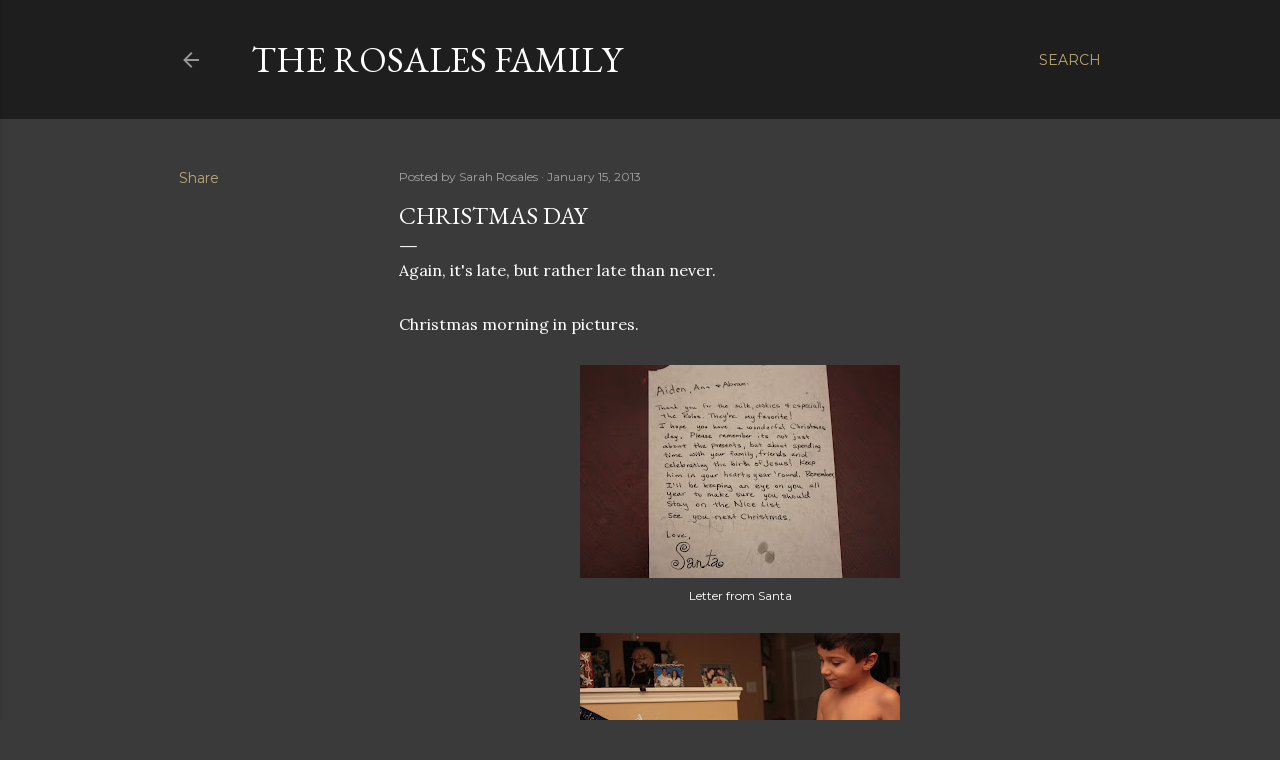

--- FILE ---
content_type: text/html; charset=UTF-8
request_url: http://www.therosalesfamily.com/2013/01/christmas-day.html
body_size: 25403
content:
<!DOCTYPE html>
<html dir='ltr' lang='en'>
<head>
<meta content='width=device-width, initial-scale=1' name='viewport'/>
<title>Christmas Day</title>
<meta content='text/html; charset=UTF-8' http-equiv='Content-Type'/>
<!-- Chrome, Firefox OS and Opera -->
<meta content='#3a3a3a' name='theme-color'/>
<!-- Windows Phone -->
<meta content='#3a3a3a' name='msapplication-navbutton-color'/>
<meta content='blogger' name='generator'/>
<link href='http://www.therosalesfamily.com/favicon.ico' rel='icon' type='image/x-icon'/>
<link href='http://www.therosalesfamily.com/2013/01/christmas-day.html' rel='canonical'/>
<link rel="alternate" type="application/atom+xml" title="The Rosales Family - Atom" href="http://www.therosalesfamily.com/feeds/posts/default" />
<link rel="alternate" type="application/rss+xml" title="The Rosales Family - RSS" href="http://www.therosalesfamily.com/feeds/posts/default?alt=rss" />
<link rel="service.post" type="application/atom+xml" title="The Rosales Family - Atom" href="https://www.blogger.com/feeds/220685193152762261/posts/default" />

<link rel="alternate" type="application/atom+xml" title="The Rosales Family - Atom" href="http://www.therosalesfamily.com/feeds/7046910959381047032/comments/default" />
<!--Can't find substitution for tag [blog.ieCssRetrofitLinks]-->
<link href='https://blogger.googleusercontent.com/img/b/R29vZ2xl/AVvXsEgt-mmCjWvjdvfbX-4N7EF-Aarx8CgLDTmWy8JbIBnKrreUJpd1tDG8n0Wiv6ozhvOoMKOX2S8wGbHF5psF0EZSn3MPgar-GqxgcvVcOIilRzcHcOYfxvlayUhU-_dPbbd7O5T2OJ_AZ3o/s320/IMG_2695.JPG' rel='image_src'/>
<meta content='http://www.therosalesfamily.com/2013/01/christmas-day.html' property='og:url'/>
<meta content='Christmas Day' property='og:title'/>
<meta content='Again, it&#39;s late, but rather late than never.   Christmas morning in pictures.     Letter from Santa                     Daddy reading the l...' property='og:description'/>
<meta content='https://blogger.googleusercontent.com/img/b/R29vZ2xl/AVvXsEgt-mmCjWvjdvfbX-4N7EF-Aarx8CgLDTmWy8JbIBnKrreUJpd1tDG8n0Wiv6ozhvOoMKOX2S8wGbHF5psF0EZSn3MPgar-GqxgcvVcOIilRzcHcOYfxvlayUhU-_dPbbd7O5T2OJ_AZ3o/w1200-h630-p-k-no-nu/IMG_2695.JPG' property='og:image'/>
<style type='text/css'>@font-face{font-family:'EB Garamond';font-style:normal;font-weight:400;font-display:swap;src:url(//fonts.gstatic.com/s/ebgaramond/v32/SlGDmQSNjdsmc35JDF1K5E55YMjF_7DPuGi-6_RkCY9_WamXgHlIbvw.woff2)format('woff2');unicode-range:U+0460-052F,U+1C80-1C8A,U+20B4,U+2DE0-2DFF,U+A640-A69F,U+FE2E-FE2F;}@font-face{font-family:'EB Garamond';font-style:normal;font-weight:400;font-display:swap;src:url(//fonts.gstatic.com/s/ebgaramond/v32/SlGDmQSNjdsmc35JDF1K5E55YMjF_7DPuGi-6_RkAI9_WamXgHlIbvw.woff2)format('woff2');unicode-range:U+0301,U+0400-045F,U+0490-0491,U+04B0-04B1,U+2116;}@font-face{font-family:'EB Garamond';font-style:normal;font-weight:400;font-display:swap;src:url(//fonts.gstatic.com/s/ebgaramond/v32/SlGDmQSNjdsmc35JDF1K5E55YMjF_7DPuGi-6_RkCI9_WamXgHlIbvw.woff2)format('woff2');unicode-range:U+1F00-1FFF;}@font-face{font-family:'EB Garamond';font-style:normal;font-weight:400;font-display:swap;src:url(//fonts.gstatic.com/s/ebgaramond/v32/SlGDmQSNjdsmc35JDF1K5E55YMjF_7DPuGi-6_RkB49_WamXgHlIbvw.woff2)format('woff2');unicode-range:U+0370-0377,U+037A-037F,U+0384-038A,U+038C,U+038E-03A1,U+03A3-03FF;}@font-face{font-family:'EB Garamond';font-style:normal;font-weight:400;font-display:swap;src:url(//fonts.gstatic.com/s/ebgaramond/v32/SlGDmQSNjdsmc35JDF1K5E55YMjF_7DPuGi-6_RkC49_WamXgHlIbvw.woff2)format('woff2');unicode-range:U+0102-0103,U+0110-0111,U+0128-0129,U+0168-0169,U+01A0-01A1,U+01AF-01B0,U+0300-0301,U+0303-0304,U+0308-0309,U+0323,U+0329,U+1EA0-1EF9,U+20AB;}@font-face{font-family:'EB Garamond';font-style:normal;font-weight:400;font-display:swap;src:url(//fonts.gstatic.com/s/ebgaramond/v32/SlGDmQSNjdsmc35JDF1K5E55YMjF_7DPuGi-6_RkCo9_WamXgHlIbvw.woff2)format('woff2');unicode-range:U+0100-02BA,U+02BD-02C5,U+02C7-02CC,U+02CE-02D7,U+02DD-02FF,U+0304,U+0308,U+0329,U+1D00-1DBF,U+1E00-1E9F,U+1EF2-1EFF,U+2020,U+20A0-20AB,U+20AD-20C0,U+2113,U+2C60-2C7F,U+A720-A7FF;}@font-face{font-family:'EB Garamond';font-style:normal;font-weight:400;font-display:swap;src:url(//fonts.gstatic.com/s/ebgaramond/v32/SlGDmQSNjdsmc35JDF1K5E55YMjF_7DPuGi-6_RkBI9_WamXgHlI.woff2)format('woff2');unicode-range:U+0000-00FF,U+0131,U+0152-0153,U+02BB-02BC,U+02C6,U+02DA,U+02DC,U+0304,U+0308,U+0329,U+2000-206F,U+20AC,U+2122,U+2191,U+2193,U+2212,U+2215,U+FEFF,U+FFFD;}@font-face{font-family:'Lora';font-style:normal;font-weight:400;font-display:swap;src:url(//fonts.gstatic.com/s/lora/v37/0QI6MX1D_JOuGQbT0gvTJPa787weuxJMkq18ndeYxZ2JTg.woff2)format('woff2');unicode-range:U+0460-052F,U+1C80-1C8A,U+20B4,U+2DE0-2DFF,U+A640-A69F,U+FE2E-FE2F;}@font-face{font-family:'Lora';font-style:normal;font-weight:400;font-display:swap;src:url(//fonts.gstatic.com/s/lora/v37/0QI6MX1D_JOuGQbT0gvTJPa787weuxJFkq18ndeYxZ2JTg.woff2)format('woff2');unicode-range:U+0301,U+0400-045F,U+0490-0491,U+04B0-04B1,U+2116;}@font-face{font-family:'Lora';font-style:normal;font-weight:400;font-display:swap;src:url(//fonts.gstatic.com/s/lora/v37/0QI6MX1D_JOuGQbT0gvTJPa787weuxI9kq18ndeYxZ2JTg.woff2)format('woff2');unicode-range:U+0302-0303,U+0305,U+0307-0308,U+0310,U+0312,U+0315,U+031A,U+0326-0327,U+032C,U+032F-0330,U+0332-0333,U+0338,U+033A,U+0346,U+034D,U+0391-03A1,U+03A3-03A9,U+03B1-03C9,U+03D1,U+03D5-03D6,U+03F0-03F1,U+03F4-03F5,U+2016-2017,U+2034-2038,U+203C,U+2040,U+2043,U+2047,U+2050,U+2057,U+205F,U+2070-2071,U+2074-208E,U+2090-209C,U+20D0-20DC,U+20E1,U+20E5-20EF,U+2100-2112,U+2114-2115,U+2117-2121,U+2123-214F,U+2190,U+2192,U+2194-21AE,U+21B0-21E5,U+21F1-21F2,U+21F4-2211,U+2213-2214,U+2216-22FF,U+2308-230B,U+2310,U+2319,U+231C-2321,U+2336-237A,U+237C,U+2395,U+239B-23B7,U+23D0,U+23DC-23E1,U+2474-2475,U+25AF,U+25B3,U+25B7,U+25BD,U+25C1,U+25CA,U+25CC,U+25FB,U+266D-266F,U+27C0-27FF,U+2900-2AFF,U+2B0E-2B11,U+2B30-2B4C,U+2BFE,U+3030,U+FF5B,U+FF5D,U+1D400-1D7FF,U+1EE00-1EEFF;}@font-face{font-family:'Lora';font-style:normal;font-weight:400;font-display:swap;src:url(//fonts.gstatic.com/s/lora/v37/0QI6MX1D_JOuGQbT0gvTJPa787weuxIvkq18ndeYxZ2JTg.woff2)format('woff2');unicode-range:U+0001-000C,U+000E-001F,U+007F-009F,U+20DD-20E0,U+20E2-20E4,U+2150-218F,U+2190,U+2192,U+2194-2199,U+21AF,U+21E6-21F0,U+21F3,U+2218-2219,U+2299,U+22C4-22C6,U+2300-243F,U+2440-244A,U+2460-24FF,U+25A0-27BF,U+2800-28FF,U+2921-2922,U+2981,U+29BF,U+29EB,U+2B00-2BFF,U+4DC0-4DFF,U+FFF9-FFFB,U+10140-1018E,U+10190-1019C,U+101A0,U+101D0-101FD,U+102E0-102FB,U+10E60-10E7E,U+1D2C0-1D2D3,U+1D2E0-1D37F,U+1F000-1F0FF,U+1F100-1F1AD,U+1F1E6-1F1FF,U+1F30D-1F30F,U+1F315,U+1F31C,U+1F31E,U+1F320-1F32C,U+1F336,U+1F378,U+1F37D,U+1F382,U+1F393-1F39F,U+1F3A7-1F3A8,U+1F3AC-1F3AF,U+1F3C2,U+1F3C4-1F3C6,U+1F3CA-1F3CE,U+1F3D4-1F3E0,U+1F3ED,U+1F3F1-1F3F3,U+1F3F5-1F3F7,U+1F408,U+1F415,U+1F41F,U+1F426,U+1F43F,U+1F441-1F442,U+1F444,U+1F446-1F449,U+1F44C-1F44E,U+1F453,U+1F46A,U+1F47D,U+1F4A3,U+1F4B0,U+1F4B3,U+1F4B9,U+1F4BB,U+1F4BF,U+1F4C8-1F4CB,U+1F4D6,U+1F4DA,U+1F4DF,U+1F4E3-1F4E6,U+1F4EA-1F4ED,U+1F4F7,U+1F4F9-1F4FB,U+1F4FD-1F4FE,U+1F503,U+1F507-1F50B,U+1F50D,U+1F512-1F513,U+1F53E-1F54A,U+1F54F-1F5FA,U+1F610,U+1F650-1F67F,U+1F687,U+1F68D,U+1F691,U+1F694,U+1F698,U+1F6AD,U+1F6B2,U+1F6B9-1F6BA,U+1F6BC,U+1F6C6-1F6CF,U+1F6D3-1F6D7,U+1F6E0-1F6EA,U+1F6F0-1F6F3,U+1F6F7-1F6FC,U+1F700-1F7FF,U+1F800-1F80B,U+1F810-1F847,U+1F850-1F859,U+1F860-1F887,U+1F890-1F8AD,U+1F8B0-1F8BB,U+1F8C0-1F8C1,U+1F900-1F90B,U+1F93B,U+1F946,U+1F984,U+1F996,U+1F9E9,U+1FA00-1FA6F,U+1FA70-1FA7C,U+1FA80-1FA89,U+1FA8F-1FAC6,U+1FACE-1FADC,U+1FADF-1FAE9,U+1FAF0-1FAF8,U+1FB00-1FBFF;}@font-face{font-family:'Lora';font-style:normal;font-weight:400;font-display:swap;src:url(//fonts.gstatic.com/s/lora/v37/0QI6MX1D_JOuGQbT0gvTJPa787weuxJOkq18ndeYxZ2JTg.woff2)format('woff2');unicode-range:U+0102-0103,U+0110-0111,U+0128-0129,U+0168-0169,U+01A0-01A1,U+01AF-01B0,U+0300-0301,U+0303-0304,U+0308-0309,U+0323,U+0329,U+1EA0-1EF9,U+20AB;}@font-face{font-family:'Lora';font-style:normal;font-weight:400;font-display:swap;src:url(//fonts.gstatic.com/s/lora/v37/0QI6MX1D_JOuGQbT0gvTJPa787weuxJPkq18ndeYxZ2JTg.woff2)format('woff2');unicode-range:U+0100-02BA,U+02BD-02C5,U+02C7-02CC,U+02CE-02D7,U+02DD-02FF,U+0304,U+0308,U+0329,U+1D00-1DBF,U+1E00-1E9F,U+1EF2-1EFF,U+2020,U+20A0-20AB,U+20AD-20C0,U+2113,U+2C60-2C7F,U+A720-A7FF;}@font-face{font-family:'Lora';font-style:normal;font-weight:400;font-display:swap;src:url(//fonts.gstatic.com/s/lora/v37/0QI6MX1D_JOuGQbT0gvTJPa787weuxJBkq18ndeYxZ0.woff2)format('woff2');unicode-range:U+0000-00FF,U+0131,U+0152-0153,U+02BB-02BC,U+02C6,U+02DA,U+02DC,U+0304,U+0308,U+0329,U+2000-206F,U+20AC,U+2122,U+2191,U+2193,U+2212,U+2215,U+FEFF,U+FFFD;}@font-face{font-family:'Montserrat';font-style:normal;font-weight:400;font-display:swap;src:url(//fonts.gstatic.com/s/montserrat/v31/JTUSjIg1_i6t8kCHKm459WRhyyTh89ZNpQ.woff2)format('woff2');unicode-range:U+0460-052F,U+1C80-1C8A,U+20B4,U+2DE0-2DFF,U+A640-A69F,U+FE2E-FE2F;}@font-face{font-family:'Montserrat';font-style:normal;font-weight:400;font-display:swap;src:url(//fonts.gstatic.com/s/montserrat/v31/JTUSjIg1_i6t8kCHKm459W1hyyTh89ZNpQ.woff2)format('woff2');unicode-range:U+0301,U+0400-045F,U+0490-0491,U+04B0-04B1,U+2116;}@font-face{font-family:'Montserrat';font-style:normal;font-weight:400;font-display:swap;src:url(//fonts.gstatic.com/s/montserrat/v31/JTUSjIg1_i6t8kCHKm459WZhyyTh89ZNpQ.woff2)format('woff2');unicode-range:U+0102-0103,U+0110-0111,U+0128-0129,U+0168-0169,U+01A0-01A1,U+01AF-01B0,U+0300-0301,U+0303-0304,U+0308-0309,U+0323,U+0329,U+1EA0-1EF9,U+20AB;}@font-face{font-family:'Montserrat';font-style:normal;font-weight:400;font-display:swap;src:url(//fonts.gstatic.com/s/montserrat/v31/JTUSjIg1_i6t8kCHKm459WdhyyTh89ZNpQ.woff2)format('woff2');unicode-range:U+0100-02BA,U+02BD-02C5,U+02C7-02CC,U+02CE-02D7,U+02DD-02FF,U+0304,U+0308,U+0329,U+1D00-1DBF,U+1E00-1E9F,U+1EF2-1EFF,U+2020,U+20A0-20AB,U+20AD-20C0,U+2113,U+2C60-2C7F,U+A720-A7FF;}@font-face{font-family:'Montserrat';font-style:normal;font-weight:400;font-display:swap;src:url(//fonts.gstatic.com/s/montserrat/v31/JTUSjIg1_i6t8kCHKm459WlhyyTh89Y.woff2)format('woff2');unicode-range:U+0000-00FF,U+0131,U+0152-0153,U+02BB-02BC,U+02C6,U+02DA,U+02DC,U+0304,U+0308,U+0329,U+2000-206F,U+20AC,U+2122,U+2191,U+2193,U+2212,U+2215,U+FEFF,U+FFFD;}@font-face{font-family:'Montserrat';font-style:normal;font-weight:700;font-display:swap;src:url(//fonts.gstatic.com/s/montserrat/v31/JTUSjIg1_i6t8kCHKm459WRhyyTh89ZNpQ.woff2)format('woff2');unicode-range:U+0460-052F,U+1C80-1C8A,U+20B4,U+2DE0-2DFF,U+A640-A69F,U+FE2E-FE2F;}@font-face{font-family:'Montserrat';font-style:normal;font-weight:700;font-display:swap;src:url(//fonts.gstatic.com/s/montserrat/v31/JTUSjIg1_i6t8kCHKm459W1hyyTh89ZNpQ.woff2)format('woff2');unicode-range:U+0301,U+0400-045F,U+0490-0491,U+04B0-04B1,U+2116;}@font-face{font-family:'Montserrat';font-style:normal;font-weight:700;font-display:swap;src:url(//fonts.gstatic.com/s/montserrat/v31/JTUSjIg1_i6t8kCHKm459WZhyyTh89ZNpQ.woff2)format('woff2');unicode-range:U+0102-0103,U+0110-0111,U+0128-0129,U+0168-0169,U+01A0-01A1,U+01AF-01B0,U+0300-0301,U+0303-0304,U+0308-0309,U+0323,U+0329,U+1EA0-1EF9,U+20AB;}@font-face{font-family:'Montserrat';font-style:normal;font-weight:700;font-display:swap;src:url(//fonts.gstatic.com/s/montserrat/v31/JTUSjIg1_i6t8kCHKm459WdhyyTh89ZNpQ.woff2)format('woff2');unicode-range:U+0100-02BA,U+02BD-02C5,U+02C7-02CC,U+02CE-02D7,U+02DD-02FF,U+0304,U+0308,U+0329,U+1D00-1DBF,U+1E00-1E9F,U+1EF2-1EFF,U+2020,U+20A0-20AB,U+20AD-20C0,U+2113,U+2C60-2C7F,U+A720-A7FF;}@font-face{font-family:'Montserrat';font-style:normal;font-weight:700;font-display:swap;src:url(//fonts.gstatic.com/s/montserrat/v31/JTUSjIg1_i6t8kCHKm459WlhyyTh89Y.woff2)format('woff2');unicode-range:U+0000-00FF,U+0131,U+0152-0153,U+02BB-02BC,U+02C6,U+02DA,U+02DC,U+0304,U+0308,U+0329,U+2000-206F,U+20AC,U+2122,U+2191,U+2193,U+2212,U+2215,U+FEFF,U+FFFD;}</style>
<style id='page-skin-1' type='text/css'><!--
/*! normalize.css v3.0.1 | MIT License | git.io/normalize */html{font-family:sans-serif;-ms-text-size-adjust:100%;-webkit-text-size-adjust:100%}body{margin:0}article,aside,details,figcaption,figure,footer,header,hgroup,main,nav,section,summary{display:block}audio,canvas,progress,video{display:inline-block;vertical-align:baseline}audio:not([controls]){display:none;height:0}[hidden],template{display:none}a{background:transparent}a:active,a:hover{outline:0}abbr[title]{border-bottom:1px dotted}b,strong{font-weight:bold}dfn{font-style:italic}h1{font-size:2em;margin:.67em 0}mark{background:#ff0;color:#000}small{font-size:80%}sub,sup{font-size:75%;line-height:0;position:relative;vertical-align:baseline}sup{top:-0.5em}sub{bottom:-0.25em}img{border:0}svg:not(:root){overflow:hidden}figure{margin:1em 40px}hr{-moz-box-sizing:content-box;box-sizing:content-box;height:0}pre{overflow:auto}code,kbd,pre,samp{font-family:monospace,monospace;font-size:1em}button,input,optgroup,select,textarea{color:inherit;font:inherit;margin:0}button{overflow:visible}button,select{text-transform:none}button,html input[type="button"],input[type="reset"],input[type="submit"]{-webkit-appearance:button;cursor:pointer}button[disabled],html input[disabled]{cursor:default}button::-moz-focus-inner,input::-moz-focus-inner{border:0;padding:0}input{line-height:normal}input[type="checkbox"],input[type="radio"]{box-sizing:border-box;padding:0}input[type="number"]::-webkit-inner-spin-button,input[type="number"]::-webkit-outer-spin-button{height:auto}input[type="search"]{-webkit-appearance:textfield;-moz-box-sizing:content-box;-webkit-box-sizing:content-box;box-sizing:content-box}input[type="search"]::-webkit-search-cancel-button,input[type="search"]::-webkit-search-decoration{-webkit-appearance:none}fieldset{border:1px solid #c0c0c0;margin:0 2px;padding:.35em .625em .75em}legend{border:0;padding:0}textarea{overflow:auto}optgroup{font-weight:bold}table{border-collapse:collapse;border-spacing:0}td,th{padding:0}
/*!************************************************
* Blogger Template Style
* Name: Soho
**************************************************/
body{
overflow-wrap:break-word;
word-break:break-word;
word-wrap:break-word
}
.hidden{
display:none
}
.invisible{
visibility:hidden
}
.container::after,.float-container::after{
clear:both;
content:"";
display:table
}
.clearboth{
clear:both
}
#comments .comment .comment-actions,.subscribe-popup .FollowByEmail .follow-by-email-submit{
background:0 0;
border:0;
box-shadow:none;
color:#bca772;
cursor:pointer;
font-size:14px;
font-weight:700;
outline:0;
text-decoration:none;
text-transform:uppercase;
width:auto
}
.dim-overlay{
background-color:rgba(0,0,0,.54);
height:100vh;
left:0;
position:fixed;
top:0;
width:100%
}
#sharing-dim-overlay{
background-color:transparent
}
input::-ms-clear{
display:none
}
.blogger-logo,.svg-icon-24.blogger-logo{
fill:#ff9800;
opacity:1
}
.loading-spinner-large{
-webkit-animation:mspin-rotate 1.568s infinite linear;
animation:mspin-rotate 1.568s infinite linear;
height:48px;
overflow:hidden;
position:absolute;
width:48px;
z-index:200
}
.loading-spinner-large>div{
-webkit-animation:mspin-revrot 5332ms infinite steps(4);
animation:mspin-revrot 5332ms infinite steps(4)
}
.loading-spinner-large>div>div{
-webkit-animation:mspin-singlecolor-large-film 1333ms infinite steps(81);
animation:mspin-singlecolor-large-film 1333ms infinite steps(81);
background-size:100%;
height:48px;
width:3888px
}
.mspin-black-large>div>div,.mspin-grey_54-large>div>div{
background-image:url(https://www.blogblog.com/indie/mspin_black_large.svg)
}
.mspin-white-large>div>div{
background-image:url(https://www.blogblog.com/indie/mspin_white_large.svg)
}
.mspin-grey_54-large{
opacity:.54
}
@-webkit-keyframes mspin-singlecolor-large-film{
from{
-webkit-transform:translateX(0);
transform:translateX(0)
}
to{
-webkit-transform:translateX(-3888px);
transform:translateX(-3888px)
}
}
@keyframes mspin-singlecolor-large-film{
from{
-webkit-transform:translateX(0);
transform:translateX(0)
}
to{
-webkit-transform:translateX(-3888px);
transform:translateX(-3888px)
}
}
@-webkit-keyframes mspin-rotate{
from{
-webkit-transform:rotate(0);
transform:rotate(0)
}
to{
-webkit-transform:rotate(360deg);
transform:rotate(360deg)
}
}
@keyframes mspin-rotate{
from{
-webkit-transform:rotate(0);
transform:rotate(0)
}
to{
-webkit-transform:rotate(360deg);
transform:rotate(360deg)
}
}
@-webkit-keyframes mspin-revrot{
from{
-webkit-transform:rotate(0);
transform:rotate(0)
}
to{
-webkit-transform:rotate(-360deg);
transform:rotate(-360deg)
}
}
@keyframes mspin-revrot{
from{
-webkit-transform:rotate(0);
transform:rotate(0)
}
to{
-webkit-transform:rotate(-360deg);
transform:rotate(-360deg)
}
}
.skip-navigation{
background-color:#fff;
box-sizing:border-box;
color:#000;
display:block;
height:0;
left:0;
line-height:50px;
overflow:hidden;
padding-top:0;
position:fixed;
text-align:center;
top:0;
-webkit-transition:box-shadow .3s,height .3s,padding-top .3s;
transition:box-shadow .3s,height .3s,padding-top .3s;
width:100%;
z-index:900
}
.skip-navigation:focus{
box-shadow:0 4px 5px 0 rgba(0,0,0,.14),0 1px 10px 0 rgba(0,0,0,.12),0 2px 4px -1px rgba(0,0,0,.2);
height:50px
}
#main{
outline:0
}
.main-heading{
position:absolute;
clip:rect(1px,1px,1px,1px);
padding:0;
border:0;
height:1px;
width:1px;
overflow:hidden
}
.Attribution{
margin-top:1em;
text-align:center
}
.Attribution .blogger img,.Attribution .blogger svg{
vertical-align:bottom
}
.Attribution .blogger img{
margin-right:.5em
}
.Attribution div{
line-height:24px;
margin-top:.5em
}
.Attribution .copyright,.Attribution .image-attribution{
font-size:.7em;
margin-top:1.5em
}
.BLOG_mobile_video_class{
display:none
}
.bg-photo{
background-attachment:scroll!important
}
body .CSS_LIGHTBOX{
z-index:900
}
.extendable .show-less,.extendable .show-more{
border-color:#bca772;
color:#bca772;
margin-top:8px
}
.extendable .show-less.hidden,.extendable .show-more.hidden{
display:none
}
.inline-ad{
display:none;
max-width:100%;
overflow:hidden
}
.adsbygoogle{
display:block
}
#cookieChoiceInfo{
bottom:0;
top:auto
}
iframe.b-hbp-video{
border:0
}
.post-body img{
max-width:100%
}
.post-body iframe{
max-width:100%
}
.post-body a[imageanchor="1"]{
display:inline-block
}
.byline{
margin-right:1em
}
.byline:last-child{
margin-right:0
}
.link-copied-dialog{
max-width:520px;
outline:0
}
.link-copied-dialog .modal-dialog-buttons{
margin-top:8px
}
.link-copied-dialog .goog-buttonset-default{
background:0 0;
border:0
}
.link-copied-dialog .goog-buttonset-default:focus{
outline:0
}
.paging-control-container{
margin-bottom:16px
}
.paging-control-container .paging-control{
display:inline-block
}
.paging-control-container .comment-range-text::after,.paging-control-container .paging-control{
color:#bca772
}
.paging-control-container .comment-range-text,.paging-control-container .paging-control{
margin-right:8px
}
.paging-control-container .comment-range-text::after,.paging-control-container .paging-control::after{
content:"\b7";
cursor:default;
padding-left:8px;
pointer-events:none
}
.paging-control-container .comment-range-text:last-child::after,.paging-control-container .paging-control:last-child::after{
content:none
}
.byline.reactions iframe{
height:20px
}
.b-notification{
color:#000;
background-color:#fff;
border-bottom:solid 1px #000;
box-sizing:border-box;
padding:16px 32px;
text-align:center
}
.b-notification.visible{
-webkit-transition:margin-top .3s cubic-bezier(.4,0,.2,1);
transition:margin-top .3s cubic-bezier(.4,0,.2,1)
}
.b-notification.invisible{
position:absolute
}
.b-notification-close{
position:absolute;
right:8px;
top:8px
}
.no-posts-message{
line-height:40px;
text-align:center
}
@media screen and (max-width:1162px){
body.item-view .post-body a[imageanchor="1"][style*="float: left;"],body.item-view .post-body a[imageanchor="1"][style*="float: right;"]{
float:none!important;
clear:none!important
}
body.item-view .post-body a[imageanchor="1"] img{
display:block;
height:auto;
margin:0 auto
}
body.item-view .post-body>.separator:first-child>a[imageanchor="1"]:first-child{
margin-top:20px
}
.post-body a[imageanchor]{
display:block
}
body.item-view .post-body a[imageanchor="1"]{
margin-left:0!important;
margin-right:0!important
}
body.item-view .post-body a[imageanchor="1"]+a[imageanchor="1"]{
margin-top:16px
}
}
.item-control{
display:none
}
#comments{
border-top:1px dashed rgba(0,0,0,.54);
margin-top:20px;
padding:20px
}
#comments .comment-thread ol{
margin:0;
padding-left:0;
padding-left:0
}
#comments .comment .comment-replybox-single,#comments .comment-thread .comment-replies{
margin-left:60px
}
#comments .comment-thread .thread-count{
display:none
}
#comments .comment{
list-style-type:none;
padding:0 0 30px;
position:relative
}
#comments .comment .comment{
padding-bottom:8px
}
.comment .avatar-image-container{
position:absolute
}
.comment .avatar-image-container img{
border-radius:50%
}
.avatar-image-container svg,.comment .avatar-image-container .avatar-icon{
border-radius:50%;
border:solid 1px #ffffff;
box-sizing:border-box;
fill:#ffffff;
height:35px;
margin:0;
padding:7px;
width:35px
}
.comment .comment-block{
margin-top:10px;
margin-left:60px;
padding-bottom:0
}
#comments .comment-author-header-wrapper{
margin-left:40px
}
#comments .comment .thread-expanded .comment-block{
padding-bottom:20px
}
#comments .comment .comment-header .user,#comments .comment .comment-header .user a{
color:#ffffff;
font-style:normal;
font-weight:700
}
#comments .comment .comment-actions{
bottom:0;
margin-bottom:15px;
position:absolute
}
#comments .comment .comment-actions>*{
margin-right:8px
}
#comments .comment .comment-header .datetime{
bottom:0;
color:rgba(255, 255, 255, 0.54);
display:inline-block;
font-size:13px;
font-style:italic;
margin-left:8px
}
#comments .comment .comment-footer .comment-timestamp a,#comments .comment .comment-header .datetime a{
color:rgba(255, 255, 255, 0.54)
}
#comments .comment .comment-content,.comment .comment-body{
margin-top:12px;
word-break:break-word
}
.comment-body{
margin-bottom:12px
}
#comments.embed[data-num-comments="0"]{
border:0;
margin-top:0;
padding-top:0
}
#comments.embed[data-num-comments="0"] #comment-post-message,#comments.embed[data-num-comments="0"] div.comment-form>p,#comments.embed[data-num-comments="0"] p.comment-footer{
display:none
}
#comment-editor-src{
display:none
}
.comments .comments-content .loadmore.loaded{
max-height:0;
opacity:0;
overflow:hidden
}
.extendable .remaining-items{
height:0;
overflow:hidden;
-webkit-transition:height .3s cubic-bezier(.4,0,.2,1);
transition:height .3s cubic-bezier(.4,0,.2,1)
}
.extendable .remaining-items.expanded{
height:auto
}
.svg-icon-24,.svg-icon-24-button{
cursor:pointer;
height:24px;
width:24px;
min-width:24px
}
.touch-icon{
margin:-12px;
padding:12px
}
.touch-icon:active,.touch-icon:focus{
background-color:rgba(153,153,153,.4);
border-radius:50%
}
svg:not(:root).touch-icon{
overflow:visible
}
html[dir=rtl] .rtl-reversible-icon{
-webkit-transform:scaleX(-1);
-ms-transform:scaleX(-1);
transform:scaleX(-1)
}
.svg-icon-24-button,.touch-icon-button{
background:0 0;
border:0;
margin:0;
outline:0;
padding:0
}
.touch-icon-button .touch-icon:active,.touch-icon-button .touch-icon:focus{
background-color:transparent
}
.touch-icon-button:active .touch-icon,.touch-icon-button:focus .touch-icon{
background-color:rgba(153,153,153,.4);
border-radius:50%
}
.Profile .default-avatar-wrapper .avatar-icon{
border-radius:50%;
border:solid 1px #ffffff;
box-sizing:border-box;
fill:#ffffff;
margin:0
}
.Profile .individual .default-avatar-wrapper .avatar-icon{
padding:25px
}
.Profile .individual .avatar-icon,.Profile .individual .profile-img{
height:120px;
width:120px
}
.Profile .team .default-avatar-wrapper .avatar-icon{
padding:8px
}
.Profile .team .avatar-icon,.Profile .team .default-avatar-wrapper,.Profile .team .profile-img{
height:40px;
width:40px
}
.snippet-container{
margin:0;
position:relative;
overflow:hidden
}
.snippet-fade{
bottom:0;
box-sizing:border-box;
position:absolute;
width:96px
}
.snippet-fade{
right:0
}
.snippet-fade:after{
content:"\2026"
}
.snippet-fade:after{
float:right
}
.centered-top-container.sticky{
left:0;
position:fixed;
right:0;
top:0;
width:auto;
z-index:50;
-webkit-transition-property:opacity,-webkit-transform;
transition-property:opacity,-webkit-transform;
transition-property:transform,opacity;
transition-property:transform,opacity,-webkit-transform;
-webkit-transition-duration:.2s;
transition-duration:.2s;
-webkit-transition-timing-function:cubic-bezier(.4,0,.2,1);
transition-timing-function:cubic-bezier(.4,0,.2,1)
}
.centered-top-placeholder{
display:none
}
.collapsed-header .centered-top-placeholder{
display:block
}
.centered-top-container .Header .replaced h1,.centered-top-placeholder .Header .replaced h1{
display:none
}
.centered-top-container.sticky .Header .replaced h1{
display:block
}
.centered-top-container.sticky .Header .header-widget{
background:0 0
}
.centered-top-container.sticky .Header .header-image-wrapper{
display:none
}
.centered-top-container img,.centered-top-placeholder img{
max-width:100%
}
.collapsible{
-webkit-transition:height .3s cubic-bezier(.4,0,.2,1);
transition:height .3s cubic-bezier(.4,0,.2,1)
}
.collapsible,.collapsible>summary{
display:block;
overflow:hidden
}
.collapsible>:not(summary){
display:none
}
.collapsible[open]>:not(summary){
display:block
}
.collapsible:focus,.collapsible>summary:focus{
outline:0
}
.collapsible>summary{
cursor:pointer;
display:block;
padding:0
}
.collapsible:focus>summary,.collapsible>summary:focus{
background-color:transparent
}
.collapsible>summary::-webkit-details-marker{
display:none
}
.collapsible-title{
-webkit-box-align:center;
-webkit-align-items:center;
-ms-flex-align:center;
align-items:center;
display:-webkit-box;
display:-webkit-flex;
display:-ms-flexbox;
display:flex
}
.collapsible-title .title{
-webkit-box-flex:1;
-webkit-flex:1 1 auto;
-ms-flex:1 1 auto;
flex:1 1 auto;
-webkit-box-ordinal-group:1;
-webkit-order:0;
-ms-flex-order:0;
order:0;
overflow:hidden;
text-overflow:ellipsis;
white-space:nowrap
}
.collapsible-title .chevron-down,.collapsible[open] .collapsible-title .chevron-up{
display:block
}
.collapsible-title .chevron-up,.collapsible[open] .collapsible-title .chevron-down{
display:none
}
.flat-button{
cursor:pointer;
display:inline-block;
font-weight:700;
text-transform:uppercase;
border-radius:2px;
padding:8px;
margin:-8px
}
.flat-icon-button{
background:0 0;
border:0;
margin:0;
outline:0;
padding:0;
margin:-12px;
padding:12px;
cursor:pointer;
box-sizing:content-box;
display:inline-block;
line-height:0
}
.flat-icon-button,.flat-icon-button .splash-wrapper{
border-radius:50%
}
.flat-icon-button .splash.animate{
-webkit-animation-duration:.3s;
animation-duration:.3s
}
.overflowable-container{
max-height:28px;
overflow:hidden;
position:relative
}
.overflow-button{
cursor:pointer
}
#overflowable-dim-overlay{
background:0 0
}
.overflow-popup{
box-shadow:0 2px 2px 0 rgba(0,0,0,.14),0 3px 1px -2px rgba(0,0,0,.2),0 1px 5px 0 rgba(0,0,0,.12);
background-color:#1e1e1e;
left:0;
max-width:calc(100% - 32px);
position:absolute;
top:0;
visibility:hidden;
z-index:101
}
.overflow-popup ul{
list-style:none
}
.overflow-popup .tabs li,.overflow-popup li{
display:block;
height:auto
}
.overflow-popup .tabs li{
padding-left:0;
padding-right:0
}
.overflow-button.hidden,.overflow-popup .tabs li.hidden,.overflow-popup li.hidden{
display:none
}
.search{
display:-webkit-box;
display:-webkit-flex;
display:-ms-flexbox;
display:flex;
line-height:24px;
width:24px
}
.search.focused{
width:100%
}
.search.focused .section{
width:100%
}
.search form{
z-index:101
}
.search h3{
display:none
}
.search form{
display:-webkit-box;
display:-webkit-flex;
display:-ms-flexbox;
display:flex;
-webkit-box-flex:1;
-webkit-flex:1 0 0;
-ms-flex:1 0 0px;
flex:1 0 0;
border-bottom:solid 1px transparent;
padding-bottom:8px
}
.search form>*{
display:none
}
.search.focused form>*{
display:block
}
.search .search-input label{
display:none
}
.centered-top-placeholder.cloned .search form{
z-index:30
}
.search.focused form{
border-color:rgba(255, 255, 255, 0.54);
position:relative;
width:auto
}
.collapsed-header .centered-top-container .search.focused form{
border-bottom-color:transparent
}
.search-expand{
-webkit-box-flex:0;
-webkit-flex:0 0 auto;
-ms-flex:0 0 auto;
flex:0 0 auto
}
.search-expand-text{
display:none
}
.search-close{
display:inline;
vertical-align:middle
}
.search-input{
-webkit-box-flex:1;
-webkit-flex:1 0 1px;
-ms-flex:1 0 1px;
flex:1 0 1px
}
.search-input input{
background:0 0;
border:0;
box-sizing:border-box;
color:rgba(255, 255, 255, 0.54);
display:inline-block;
outline:0;
width:calc(100% - 48px)
}
.search-input input.no-cursor{
color:transparent;
text-shadow:0 0 0 rgba(255, 255, 255, 0.54)
}
.collapsed-header .centered-top-container .search-action,.collapsed-header .centered-top-container .search-input input{
color:rgba(255, 255, 255, 0.54)
}
.collapsed-header .centered-top-container .search-input input.no-cursor{
color:transparent;
text-shadow:0 0 0 rgba(255, 255, 255, 0.54)
}
.collapsed-header .centered-top-container .search-input input.no-cursor:focus,.search-input input.no-cursor:focus{
outline:0
}
.search-focused>*{
visibility:hidden
}
.search-focused .search,.search-focused .search-icon{
visibility:visible
}
.search.focused .search-action{
display:block
}
.search.focused .search-action:disabled{
opacity:.3
}
.widget.Sharing .sharing-button{
display:none
}
.widget.Sharing .sharing-buttons li{
padding:0
}
.widget.Sharing .sharing-buttons li span{
display:none
}
.post-share-buttons{
position:relative
}
.centered-bottom .share-buttons .svg-icon-24,.share-buttons .svg-icon-24{
fill:#ffffff
}
.sharing-open.touch-icon-button:active .touch-icon,.sharing-open.touch-icon-button:focus .touch-icon{
background-color:transparent
}
.share-buttons{
background-color:#3a3a3a;
border-radius:2px;
box-shadow:0 2px 2px 0 rgba(0,0,0,.14),0 3px 1px -2px rgba(0,0,0,.2),0 1px 5px 0 rgba(0,0,0,.12);
color:#ffffff;
list-style:none;
margin:0;
padding:8px 0;
position:absolute;
top:-11px;
min-width:200px;
z-index:101
}
.share-buttons.hidden{
display:none
}
.sharing-button{
background:0 0;
border:0;
margin:0;
outline:0;
padding:0;
cursor:pointer
}
.share-buttons li{
margin:0;
height:48px
}
.share-buttons li:last-child{
margin-bottom:0
}
.share-buttons li .sharing-platform-button{
box-sizing:border-box;
cursor:pointer;
display:block;
height:100%;
margin-bottom:0;
padding:0 16px;
position:relative;
width:100%
}
.share-buttons li .sharing-platform-button:focus,.share-buttons li .sharing-platform-button:hover{
background-color:rgba(128,128,128,.1);
outline:0
}
.share-buttons li svg[class*=" sharing-"],.share-buttons li svg[class^=sharing-]{
position:absolute;
top:10px
}
.share-buttons li span.sharing-platform-button{
position:relative;
top:0
}
.share-buttons li .platform-sharing-text{
display:block;
font-size:16px;
line-height:48px;
white-space:nowrap
}
.share-buttons li .platform-sharing-text{
margin-left:56px
}
.sidebar-container{
background-color:#f7f7f7;
max-width:284px;
overflow-y:auto;
-webkit-transition-property:-webkit-transform;
transition-property:-webkit-transform;
transition-property:transform;
transition-property:transform,-webkit-transform;
-webkit-transition-duration:.3s;
transition-duration:.3s;
-webkit-transition-timing-function:cubic-bezier(0,0,.2,1);
transition-timing-function:cubic-bezier(0,0,.2,1);
width:284px;
z-index:101;
-webkit-overflow-scrolling:touch
}
.sidebar-container .navigation{
line-height:0;
padding:16px
}
.sidebar-container .sidebar-back{
cursor:pointer
}
.sidebar-container .widget{
background:0 0;
margin:0 16px;
padding:16px 0
}
.sidebar-container .widget .title{
color:rgba(255, 255, 255, 0.54);
margin:0
}
.sidebar-container .widget ul{
list-style:none;
margin:0;
padding:0
}
.sidebar-container .widget ul ul{
margin-left:1em
}
.sidebar-container .widget li{
font-size:16px;
line-height:normal
}
.sidebar-container .widget+.widget{
border-top:1px dashed rgba(255, 255, 255, 0.54)
}
.BlogArchive li{
margin:16px 0
}
.BlogArchive li:last-child{
margin-bottom:0
}
.Label li a{
display:inline-block
}
.BlogArchive .post-count,.Label .label-count{
float:right;
margin-left:.25em
}
.BlogArchive .post-count::before,.Label .label-count::before{
content:"("
}
.BlogArchive .post-count::after,.Label .label-count::after{
content:")"
}
.widget.Translate .skiptranslate>div{
display:block!important
}
.widget.Profile .profile-link{
display:-webkit-box;
display:-webkit-flex;
display:-ms-flexbox;
display:flex
}
.widget.Profile .team-member .default-avatar-wrapper,.widget.Profile .team-member .profile-img{
-webkit-box-flex:0;
-webkit-flex:0 0 auto;
-ms-flex:0 0 auto;
flex:0 0 auto;
margin-right:1em
}
.widget.Profile .individual .profile-link{
-webkit-box-orient:vertical;
-webkit-box-direction:normal;
-webkit-flex-direction:column;
-ms-flex-direction:column;
flex-direction:column
}
.widget.Profile .team .profile-link .profile-name{
-webkit-align-self:center;
-ms-flex-item-align:center;
align-self:center;
display:block;
-webkit-box-flex:1;
-webkit-flex:1 1 auto;
-ms-flex:1 1 auto;
flex:1 1 auto
}
.dim-overlay{
background-color:rgba(0,0,0,.54);
z-index:100
}
body.sidebar-visible{
overflow-y:hidden
}
@media screen and (max-width:1439px){
.sidebar-container{
bottom:0;
position:fixed;
top:0;
left:0;
right:auto
}
.sidebar-container.sidebar-invisible{
-webkit-transition-timing-function:cubic-bezier(.4,0,.6,1);
transition-timing-function:cubic-bezier(.4,0,.6,1)
}
html[dir=ltr] .sidebar-container.sidebar-invisible{
-webkit-transform:translateX(-284px);
-ms-transform:translateX(-284px);
transform:translateX(-284px)
}
html[dir=rtl] .sidebar-container.sidebar-invisible{
-webkit-transform:translateX(284px);
-ms-transform:translateX(284px);
transform:translateX(284px)
}
}
@media screen and (min-width:1440px){
.sidebar-container{
position:absolute;
top:0;
left:0;
right:auto
}
.sidebar-container .navigation{
display:none
}
}
.dialog{
box-shadow:0 2px 2px 0 rgba(0,0,0,.14),0 3px 1px -2px rgba(0,0,0,.2),0 1px 5px 0 rgba(0,0,0,.12);
background:#3a3a3a;
box-sizing:border-box;
color:#ffffff;
padding:30px;
position:fixed;
text-align:center;
width:calc(100% - 24px);
z-index:101
}
.dialog input[type=email],.dialog input[type=text]{
background-color:transparent;
border:0;
border-bottom:solid 1px rgba(255,255,255,.12);
color:#ffffff;
display:block;
font-family:EB Garamond, serif;
font-size:16px;
line-height:24px;
margin:auto;
padding-bottom:7px;
outline:0;
text-align:center;
width:100%
}
.dialog input[type=email]::-webkit-input-placeholder,.dialog input[type=text]::-webkit-input-placeholder{
color:#ffffff
}
.dialog input[type=email]::-moz-placeholder,.dialog input[type=text]::-moz-placeholder{
color:#ffffff
}
.dialog input[type=email]:-ms-input-placeholder,.dialog input[type=text]:-ms-input-placeholder{
color:#ffffff
}
.dialog input[type=email]::-ms-input-placeholder,.dialog input[type=text]::-ms-input-placeholder{
color:#ffffff
}
.dialog input[type=email]::placeholder,.dialog input[type=text]::placeholder{
color:#ffffff
}
.dialog input[type=email]:focus,.dialog input[type=text]:focus{
border-bottom:solid 2px #bca772;
padding-bottom:6px
}
.dialog input.no-cursor{
color:transparent;
text-shadow:0 0 0 #ffffff
}
.dialog input.no-cursor:focus{
outline:0
}
.dialog input.no-cursor:focus{
outline:0
}
.dialog input[type=submit]{
font-family:EB Garamond, serif
}
.dialog .goog-buttonset-default{
color:#bca772
}
.subscribe-popup{
max-width:364px
}
.subscribe-popup h3{
color:#ffffff;
font-size:1.8em;
margin-top:0
}
.subscribe-popup .FollowByEmail h3{
display:none
}
.subscribe-popup .FollowByEmail .follow-by-email-submit{
color:#bca772;
display:inline-block;
margin:0 auto;
margin-top:24px;
width:auto;
white-space:normal
}
.subscribe-popup .FollowByEmail .follow-by-email-submit:disabled{
cursor:default;
opacity:.3
}
@media (max-width:800px){
.blog-name div.widget.Subscribe{
margin-bottom:16px
}
body.item-view .blog-name div.widget.Subscribe{
margin:8px auto 16px auto;
width:100%
}
}
body#layout .bg-photo,body#layout .bg-photo-overlay{
display:none
}
body#layout .page_body{
padding:0;
position:relative;
top:0
}
body#layout .page{
display:inline-block;
left:inherit;
position:relative;
vertical-align:top;
width:540px
}
body#layout .centered{
max-width:954px
}
body#layout .navigation{
display:none
}
body#layout .sidebar-container{
display:inline-block;
width:40%
}
body#layout .hamburger-menu,body#layout .search{
display:none
}
body{
background-color:#3a3a3a;
color:#ffffff;
font:normal 400 20px EB Garamond, serif;
height:100%;
margin:0;
min-height:100vh
}
h1,h2,h3,h4,h5,h6{
font-weight:400
}
a{
color:#bca772;
text-decoration:none
}
.dim-overlay{
z-index:100
}
body.sidebar-visible .page_body{
overflow-y:scroll
}
.widget .title{
color:rgba(255, 255, 255, 0.54);
font:normal 400 12px Montserrat, sans-serif
}
.extendable .show-less,.extendable .show-more{
color:#bca772;
font:normal 400 12px Montserrat, sans-serif;
margin:12px -8px 0 -8px;
text-transform:uppercase
}
.footer .widget,.main .widget{
margin:50px 0
}
.main .widget .title{
text-transform:uppercase
}
.inline-ad{
display:block;
margin-top:50px
}
.adsbygoogle{
text-align:center
}
.page_body{
display:-webkit-box;
display:-webkit-flex;
display:-ms-flexbox;
display:flex;
-webkit-box-orient:vertical;
-webkit-box-direction:normal;
-webkit-flex-direction:column;
-ms-flex-direction:column;
flex-direction:column;
min-height:100vh;
position:relative;
z-index:20
}
.page_body>*{
-webkit-box-flex:0;
-webkit-flex:0 0 auto;
-ms-flex:0 0 auto;
flex:0 0 auto
}
.page_body>#footer{
margin-top:auto
}
.centered-bottom,.centered-top{
margin:0 32px;
max-width:100%
}
.centered-top{
padding-bottom:12px;
padding-top:12px
}
.sticky .centered-top{
padding-bottom:0;
padding-top:0
}
.centered-top-container,.centered-top-placeholder{
background:#1e1e1e
}
.centered-top{
display:-webkit-box;
display:-webkit-flex;
display:-ms-flexbox;
display:flex;
-webkit-flex-wrap:wrap;
-ms-flex-wrap:wrap;
flex-wrap:wrap;
-webkit-box-pack:justify;
-webkit-justify-content:space-between;
-ms-flex-pack:justify;
justify-content:space-between;
position:relative
}
.sticky .centered-top{
-webkit-flex-wrap:nowrap;
-ms-flex-wrap:nowrap;
flex-wrap:nowrap
}
.centered-top-container .svg-icon-24,.centered-top-placeholder .svg-icon-24{
fill:rgba(255, 255, 255, 0.54)
}
.back-button-container,.hamburger-menu-container{
-webkit-box-flex:0;
-webkit-flex:0 0 auto;
-ms-flex:0 0 auto;
flex:0 0 auto;
height:48px;
-webkit-box-ordinal-group:2;
-webkit-order:1;
-ms-flex-order:1;
order:1
}
.sticky .back-button-container,.sticky .hamburger-menu-container{
-webkit-box-ordinal-group:2;
-webkit-order:1;
-ms-flex-order:1;
order:1
}
.back-button,.hamburger-menu,.search-expand-icon{
cursor:pointer;
margin-top:0
}
.search{
-webkit-box-align:start;
-webkit-align-items:flex-start;
-ms-flex-align:start;
align-items:flex-start;
-webkit-box-flex:0;
-webkit-flex:0 0 auto;
-ms-flex:0 0 auto;
flex:0 0 auto;
height:48px;
margin-left:24px;
-webkit-box-ordinal-group:4;
-webkit-order:3;
-ms-flex-order:3;
order:3
}
.search,.search.focused{
width:auto
}
.search.focused{
position:static
}
.sticky .search{
display:none;
-webkit-box-ordinal-group:5;
-webkit-order:4;
-ms-flex-order:4;
order:4
}
.search .section{
right:0;
margin-top:12px;
position:absolute;
top:12px;
width:0
}
.sticky .search .section{
top:0
}
.search-expand{
background:0 0;
border:0;
margin:0;
outline:0;
padding:0;
color:#bca772;
cursor:pointer;
-webkit-box-flex:0;
-webkit-flex:0 0 auto;
-ms-flex:0 0 auto;
flex:0 0 auto;
font:normal 400 12px Montserrat, sans-serif;
text-transform:uppercase;
word-break:normal
}
.search.focused .search-expand{
visibility:hidden
}
.search .dim-overlay{
background:0 0
}
.search.focused .section{
max-width:400px
}
.search.focused form{
border-color:rgba(255, 255, 255, 0.54);
height:24px
}
.search.focused .search-input{
display:-webkit-box;
display:-webkit-flex;
display:-ms-flexbox;
display:flex;
-webkit-box-flex:1;
-webkit-flex:1 1 auto;
-ms-flex:1 1 auto;
flex:1 1 auto
}
.search-input input{
-webkit-box-flex:1;
-webkit-flex:1 1 auto;
-ms-flex:1 1 auto;
flex:1 1 auto;
font:normal 400 16px Montserrat, sans-serif
}
.search input[type=submit]{
display:none
}
.subscribe-section-container{
-webkit-box-flex:1;
-webkit-flex:1 0 auto;
-ms-flex:1 0 auto;
flex:1 0 auto;
margin-left:24px;
-webkit-box-ordinal-group:3;
-webkit-order:2;
-ms-flex-order:2;
order:2;
text-align:right
}
.sticky .subscribe-section-container{
-webkit-box-flex:0;
-webkit-flex:0 0 auto;
-ms-flex:0 0 auto;
flex:0 0 auto;
-webkit-box-ordinal-group:4;
-webkit-order:3;
-ms-flex-order:3;
order:3
}
.subscribe-button{
background:0 0;
border:0;
margin:0;
outline:0;
padding:0;
color:#bca772;
cursor:pointer;
display:inline-block;
font:normal 400 12px Montserrat, sans-serif;
line-height:48px;
margin:0;
text-transform:uppercase;
word-break:normal
}
.subscribe-popup h3{
color:rgba(255, 255, 255, 0.54);
font:normal 400 12px Montserrat, sans-serif;
margin-bottom:24px;
text-transform:uppercase
}
.subscribe-popup div.widget.FollowByEmail .follow-by-email-address{
color:#ffffff;
font:normal 400 12px Montserrat, sans-serif
}
.subscribe-popup div.widget.FollowByEmail .follow-by-email-submit{
color:#bca772;
font:normal 400 12px Montserrat, sans-serif;
margin-top:24px;
text-transform:uppercase
}
.blog-name{
-webkit-box-flex:1;
-webkit-flex:1 1 100%;
-ms-flex:1 1 100%;
flex:1 1 100%;
-webkit-box-ordinal-group:5;
-webkit-order:4;
-ms-flex-order:4;
order:4;
overflow:hidden
}
.sticky .blog-name{
-webkit-box-flex:1;
-webkit-flex:1 1 auto;
-ms-flex:1 1 auto;
flex:1 1 auto;
margin:0 12px;
-webkit-box-ordinal-group:3;
-webkit-order:2;
-ms-flex-order:2;
order:2
}
body.search-view .centered-top.search-focused .blog-name{
display:none
}
.widget.Header h1{
font:normal 400 18px EB Garamond, serif;
margin:0;
text-transform:uppercase
}
.widget.Header h1,.widget.Header h1 a{
color:#ffffff
}
.widget.Header p{
color:rgba(255, 255, 255, 0.54);
font:normal 400 12px Montserrat, sans-serif;
line-height:1.7
}
.sticky .widget.Header h1{
font-size:16px;
line-height:48px;
overflow:hidden;
overflow-wrap:normal;
text-overflow:ellipsis;
white-space:nowrap;
word-wrap:normal
}
.sticky .widget.Header p{
display:none
}
.sticky{
box-shadow:0 1px 3px rgba(0, 0, 0, 0.1)
}
#page_list_top .widget.PageList{
font:normal 400 14px Montserrat, sans-serif;
line-height:28px
}
#page_list_top .widget.PageList .title{
display:none
}
#page_list_top .widget.PageList .overflowable-contents{
overflow:hidden
}
#page_list_top .widget.PageList .overflowable-contents ul{
list-style:none;
margin:0;
padding:0
}
#page_list_top .widget.PageList .overflow-popup ul{
list-style:none;
margin:0;
padding:0 20px
}
#page_list_top .widget.PageList .overflowable-contents li{
display:inline-block
}
#page_list_top .widget.PageList .overflowable-contents li.hidden{
display:none
}
#page_list_top .widget.PageList .overflowable-contents li:not(:first-child):before{
color:rgba(255, 255, 255, 0.54);
content:"\b7"
}
#page_list_top .widget.PageList .overflow-button a,#page_list_top .widget.PageList .overflow-popup li a,#page_list_top .widget.PageList .overflowable-contents li a{
color:rgba(255, 255, 255, 0.54);
font:normal 400 14px Montserrat, sans-serif;
line-height:28px;
text-transform:uppercase
}
#page_list_top .widget.PageList .overflow-popup li.selected a,#page_list_top .widget.PageList .overflowable-contents li.selected a{
color:rgba(255, 255, 255, 0.54);
font:normal 700 14px Montserrat, sans-serif;
line-height:28px
}
#page_list_top .widget.PageList .overflow-button{
display:inline
}
.sticky #page_list_top{
display:none
}
body.homepage-view .hero-image.has-image{
background:#3a3a3a url(none) no-repeat scroll top center /* Credit: Anna Williams (http://www.offset.com/photos/387164) */;
background-attachment:scroll;
background-color:#3a3a3a;
background-size:cover;
height:62.5vw;
max-height:75vh;
min-height:200px;
width:100%
}
.post-filter-message{
background-color:#2c2c2c;
color:rgba(255, 255, 255, 0.54);
display:-webkit-box;
display:-webkit-flex;
display:-ms-flexbox;
display:flex;
-webkit-flex-wrap:wrap;
-ms-flex-wrap:wrap;
flex-wrap:wrap;
font:normal 400 12px Montserrat, sans-serif;
-webkit-box-pack:justify;
-webkit-justify-content:space-between;
-ms-flex-pack:justify;
justify-content:space-between;
margin-top:50px;
padding:18px
}
.post-filter-message .message-container{
-webkit-box-flex:1;
-webkit-flex:1 1 auto;
-ms-flex:1 1 auto;
flex:1 1 auto;
min-width:0
}
.post-filter-message .home-link-container{
-webkit-box-flex:0;
-webkit-flex:0 0 auto;
-ms-flex:0 0 auto;
flex:0 0 auto
}
.post-filter-message .search-label,.post-filter-message .search-query{
color:rgba(255, 255, 255, 0.87);
font:normal 700 12px Montserrat, sans-serif;
text-transform:uppercase
}
.post-filter-message .home-link,.post-filter-message .home-link a{
color:#bca772;
font:normal 700 12px Montserrat, sans-serif;
text-transform:uppercase
}
.widget.FeaturedPost .thumb.hero-thumb{
background-position:center;
background-size:cover;
height:360px
}
.widget.FeaturedPost .featured-post-snippet:before{
content:"\2014"
}
.snippet-container,.snippet-fade{
font:normal 400 14px Lora, serif;
line-height:23.8px
}
.snippet-container{
max-height:166.6px;
overflow:hidden
}
.snippet-fade{
background:-webkit-linear-gradient(left,#3a3a3a 0,#3a3a3a 20%,rgba(58, 58, 58, 0) 100%);
background:linear-gradient(to left,#3a3a3a 0,#3a3a3a 20%,rgba(58, 58, 58, 0) 100%);
color:#ffffff
}
.post-sidebar{
display:none
}
.widget.Blog .blog-posts .post-outer-container{
width:100%
}
.no-posts{
text-align:center
}
body.feed-view .widget.Blog .blog-posts .post-outer-container,body.item-view .widget.Blog .blog-posts .post-outer{
margin-bottom:50px
}
.widget.Blog .post.no-featured-image,.widget.PopularPosts .post.no-featured-image{
background-color:#2c2c2c;
padding:30px
}
.widget.Blog .post>.post-share-buttons-top{
right:0;
position:absolute;
top:0
}
.widget.Blog .post>.post-share-buttons-bottom{
bottom:0;
right:0;
position:absolute
}
.blog-pager{
text-align:right
}
.blog-pager a{
color:#bca772;
font:normal 400 12px Montserrat, sans-serif;
text-transform:uppercase
}
.blog-pager .blog-pager-newer-link,.blog-pager .home-link{
display:none
}
.post-title{
font:normal 400 20px EB Garamond, serif;
margin:0;
text-transform:uppercase
}
.post-title,.post-title a{
color:#ffffff
}
.post.no-featured-image .post-title,.post.no-featured-image .post-title a{
color:#ffffff
}
body.item-view .post-body-container:before{
content:"\2014"
}
.post-body{
color:#ffffff;
font:normal 400 14px Lora, serif;
line-height:1.7
}
.post-body blockquote{
color:#ffffff;
font:normal 400 16px Montserrat, sans-serif;
line-height:1.7;
margin-left:0;
margin-right:0
}
.post-body img{
height:auto;
max-width:100%
}
.post-body .tr-caption{
color:#ffffff;
font:normal 400 12px Montserrat, sans-serif;
line-height:1.7
}
.snippet-thumbnail{
position:relative
}
.snippet-thumbnail .post-header{
background:#3a3a3a;
bottom:0;
margin-bottom:0;
padding-right:15px;
padding-bottom:5px;
padding-top:5px;
position:absolute
}
.snippet-thumbnail img{
width:100%
}
.post-footer,.post-header{
margin:8px 0
}
body.item-view .widget.Blog .post-header{
margin:0 0 16px 0
}
body.item-view .widget.Blog .post-footer{
margin:50px 0 0 0
}
.widget.FeaturedPost .post-footer{
display:-webkit-box;
display:-webkit-flex;
display:-ms-flexbox;
display:flex;
-webkit-flex-wrap:wrap;
-ms-flex-wrap:wrap;
flex-wrap:wrap;
-webkit-box-pack:justify;
-webkit-justify-content:space-between;
-ms-flex-pack:justify;
justify-content:space-between
}
.widget.FeaturedPost .post-footer>*{
-webkit-box-flex:0;
-webkit-flex:0 1 auto;
-ms-flex:0 1 auto;
flex:0 1 auto
}
.widget.FeaturedPost .post-footer,.widget.FeaturedPost .post-footer a,.widget.FeaturedPost .post-footer button{
line-height:1.7
}
.jump-link{
margin:-8px
}
.post-header,.post-header a,.post-header button{
color:rgba(255, 255, 255, 0.54);
font:normal 400 12px Montserrat, sans-serif
}
.post.no-featured-image .post-header,.post.no-featured-image .post-header a,.post.no-featured-image .post-header button{
color:rgba(255, 255, 255, 0.54)
}
.post-footer,.post-footer a,.post-footer button{
color:#bca772;
font:normal 400 12px Montserrat, sans-serif
}
.post.no-featured-image .post-footer,.post.no-featured-image .post-footer a,.post.no-featured-image .post-footer button{
color:#bca772
}
body.item-view .post-footer-line{
line-height:2.3
}
.byline{
display:inline-block
}
.byline .flat-button{
text-transform:none
}
.post-header .byline:not(:last-child):after{
content:"\b7"
}
.post-header .byline:not(:last-child){
margin-right:0
}
.byline.post-labels a{
display:inline-block;
word-break:break-all
}
.byline.post-labels a:not(:last-child):after{
content:","
}
.byline.reactions .reactions-label{
line-height:22px;
vertical-align:top
}
.post-share-buttons{
margin-left:0
}
.share-buttons{
background-color:#252525;
border-radius:0;
box-shadow:0 1px 1px 1px rgba(0, 0, 0, 0.1);
color:rgba(255, 255, 255, 0.87);
font:normal 400 16px Montserrat, sans-serif
}
.share-buttons .svg-icon-24{
fill:#bca772
}
#comment-holder .continue{
display:none
}
#comment-editor{
margin-bottom:20px;
margin-top:20px
}
.widget.Attribution,.widget.Attribution .copyright,.widget.Attribution .copyright a,.widget.Attribution .image-attribution,.widget.Attribution .image-attribution a,.widget.Attribution a{
color:rgba(255, 255, 255, 0.54);
font:normal 400 12px Montserrat, sans-serif
}
.widget.Attribution svg{
fill:rgba(255, 255, 255, 0.54)
}
.widget.Attribution .blogger a{
display:-webkit-box;
display:-webkit-flex;
display:-ms-flexbox;
display:flex;
-webkit-align-content:center;
-ms-flex-line-pack:center;
align-content:center;
-webkit-box-pack:center;
-webkit-justify-content:center;
-ms-flex-pack:center;
justify-content:center;
line-height:24px
}
.widget.Attribution .blogger svg{
margin-right:8px
}
.widget.Profile ul{
list-style:none;
padding:0
}
.widget.Profile .individual .default-avatar-wrapper,.widget.Profile .individual .profile-img{
border-radius:50%;
display:inline-block;
height:120px;
width:120px
}
.widget.Profile .individual .profile-data a,.widget.Profile .team .profile-name{
color:#ffffff;
font:normal 400 20px EB Garamond, serif;
text-transform:none
}
.widget.Profile .individual dd{
color:#ffffff;
font:normal 400 20px EB Garamond, serif;
margin:0 auto
}
.widget.Profile .individual .profile-link,.widget.Profile .team .visit-profile{
color:#bca772;
font:normal 400 12px Montserrat, sans-serif;
text-transform:uppercase
}
.widget.Profile .team .default-avatar-wrapper,.widget.Profile .team .profile-img{
border-radius:50%;
float:left;
height:40px;
width:40px
}
.widget.Profile .team .profile-link .profile-name-wrapper{
-webkit-box-flex:1;
-webkit-flex:1 1 auto;
-ms-flex:1 1 auto;
flex:1 1 auto
}
.widget.Label li,.widget.Label span.label-size{
color:#bca772;
display:inline-block;
font:normal 400 12px Montserrat, sans-serif;
word-break:break-all
}
.widget.Label li:not(:last-child):after,.widget.Label span.label-size:not(:last-child):after{
content:","
}
.widget.PopularPosts .post{
margin-bottom:50px
}
body.item-view #sidebar .widget.PopularPosts{
margin-left:40px;
width:inherit
}
#comments{
border-top:none;
padding:0
}
#comments .comment .comment-footer,#comments .comment .comment-header,#comments .comment .comment-header .datetime,#comments .comment .comment-header .datetime a{
color:rgba(255, 255, 255, 0.54);
font:normal 400 12px Montserrat, sans-serif
}
#comments .comment .comment-author,#comments .comment .comment-author a,#comments .comment .comment-header .user,#comments .comment .comment-header .user a{
color:#ffffff;
font:normal 400 14px Montserrat, sans-serif
}
#comments .comment .comment-body,#comments .comment .comment-content{
color:#ffffff;
font:normal 400 14px Lora, serif
}
#comments .comment .comment-actions,#comments .footer,#comments .footer a,#comments .loadmore,#comments .paging-control{
color:#bca772;
font:normal 400 12px Montserrat, sans-serif;
text-transform:uppercase
}
#commentsHolder{
border-bottom:none;
border-top:none
}
#comments .comment-form h4{
position:absolute;
clip:rect(1px,1px,1px,1px);
padding:0;
border:0;
height:1px;
width:1px;
overflow:hidden
}
.sidebar-container{
background-color:#3a3a3a;
color:rgba(255, 255, 255, 0.54);
font:normal 400 14px Montserrat, sans-serif;
min-height:100%
}
html[dir=ltr] .sidebar-container{
box-shadow:1px 0 3px rgba(0, 0, 0, 0.1)
}
html[dir=rtl] .sidebar-container{
box-shadow:-1px 0 3px rgba(0, 0, 0, 0.1)
}
.sidebar-container a{
color:#bca772
}
.sidebar-container .svg-icon-24{
fill:rgba(255, 255, 255, 0.54)
}
.sidebar-container .widget{
margin:0;
margin-left:40px;
padding:40px;
padding-left:0
}
.sidebar-container .widget+.widget{
border-top:1px solid rgba(255, 255, 255, 0.54)
}
.sidebar-container .widget .title{
color:rgba(255, 255, 255, 0.54);
font:normal 400 16px Montserrat, sans-serif
}
.sidebar-container .widget ul li,.sidebar-container .widget.BlogArchive #ArchiveList li{
font:normal 400 14px Montserrat, sans-serif;
margin:1em 0 0 0
}
.sidebar-container .BlogArchive .post-count,.sidebar-container .Label .label-count{
float:none
}
.sidebar-container .Label li a{
display:inline
}
.sidebar-container .widget.Profile .default-avatar-wrapper .avatar-icon{
border-color:#ffffff;
fill:#ffffff
}
.sidebar-container .widget.Profile .individual{
text-align:center
}
.sidebar-container .widget.Profile .individual dd:before{
content:"\2014";
display:block
}
.sidebar-container .widget.Profile .individual .profile-data a,.sidebar-container .widget.Profile .team .profile-name{
color:#ffffff;
font:normal 400 24px EB Garamond, serif
}
.sidebar-container .widget.Profile .individual dd{
color:rgba(255, 255, 255, 0.87);
font:normal 400 12px Montserrat, sans-serif;
margin:0 30px
}
.sidebar-container .widget.Profile .individual .profile-link,.sidebar-container .widget.Profile .team .visit-profile{
color:#bca772;
font:normal 400 14px Montserrat, sans-serif
}
.sidebar-container .snippet-fade{
background:-webkit-linear-gradient(left,#3a3a3a 0,#3a3a3a 20%,rgba(58, 58, 58, 0) 100%);
background:linear-gradient(to left,#3a3a3a 0,#3a3a3a 20%,rgba(58, 58, 58, 0) 100%)
}
@media screen and (min-width:640px){
.centered-bottom,.centered-top{
margin:0 auto;
width:576px
}
.centered-top{
-webkit-flex-wrap:nowrap;
-ms-flex-wrap:nowrap;
flex-wrap:nowrap;
padding-bottom:24px;
padding-top:36px
}
.blog-name{
-webkit-box-flex:1;
-webkit-flex:1 1 auto;
-ms-flex:1 1 auto;
flex:1 1 auto;
min-width:0;
-webkit-box-ordinal-group:3;
-webkit-order:2;
-ms-flex-order:2;
order:2
}
.sticky .blog-name{
margin:0
}
.back-button-container,.hamburger-menu-container{
margin-right:36px;
-webkit-box-ordinal-group:2;
-webkit-order:1;
-ms-flex-order:1;
order:1
}
.search{
margin-left:36px;
-webkit-box-ordinal-group:5;
-webkit-order:4;
-ms-flex-order:4;
order:4
}
.search .section{
top:36px
}
.sticky .search{
display:block
}
.subscribe-section-container{
-webkit-box-flex:0;
-webkit-flex:0 0 auto;
-ms-flex:0 0 auto;
flex:0 0 auto;
margin-left:36px;
-webkit-box-ordinal-group:4;
-webkit-order:3;
-ms-flex-order:3;
order:3
}
.subscribe-button{
font:normal 400 14px Montserrat, sans-serif;
line-height:48px
}
.subscribe-popup h3{
font:normal 400 14px Montserrat, sans-serif
}
.subscribe-popup div.widget.FollowByEmail .follow-by-email-address{
font:normal 400 14px Montserrat, sans-serif
}
.subscribe-popup div.widget.FollowByEmail .follow-by-email-submit{
font:normal 400 14px Montserrat, sans-serif
}
.widget .title{
font:normal 400 14px Montserrat, sans-serif
}
.widget.Blog .post.no-featured-image,.widget.PopularPosts .post.no-featured-image{
padding:65px
}
.post-title{
font:normal 400 24px EB Garamond, serif
}
.blog-pager a{
font:normal 400 14px Montserrat, sans-serif
}
.widget.Header h1{
font:normal 400 36px EB Garamond, serif
}
.sticky .widget.Header h1{
font-size:24px
}
}
@media screen and (min-width:1162px){
.centered-bottom,.centered-top{
width:922px
}
.back-button-container,.hamburger-menu-container{
margin-right:48px
}
.search{
margin-left:48px
}
.search-expand{
font:normal 400 14px Montserrat, sans-serif;
line-height:48px
}
.search-expand-text{
display:block
}
.search-expand-icon{
display:none
}
.subscribe-section-container{
margin-left:48px
}
.post-filter-message{
font:normal 400 14px Montserrat, sans-serif
}
.post-filter-message .search-label,.post-filter-message .search-query{
font:normal 700 14px Montserrat, sans-serif
}
.post-filter-message .home-link{
font:normal 700 14px Montserrat, sans-serif
}
.widget.Blog .blog-posts .post-outer-container{
width:451px
}
body.error-view .widget.Blog .blog-posts .post-outer-container,body.item-view .widget.Blog .blog-posts .post-outer-container{
width:100%
}
body.item-view .widget.Blog .blog-posts .post-outer{
display:-webkit-box;
display:-webkit-flex;
display:-ms-flexbox;
display:flex
}
#comments,body.item-view .post-outer-container .inline-ad,body.item-view .widget.PopularPosts{
margin-left:220px;
width:682px
}
.post-sidebar{
box-sizing:border-box;
display:block;
font:normal 400 14px Montserrat, sans-serif;
padding-right:20px;
width:220px
}
.post-sidebar-item{
margin-bottom:30px
}
.post-sidebar-item ul{
list-style:none;
padding:0
}
.post-sidebar-item .sharing-button{
color:#bca772;
cursor:pointer;
display:inline-block;
font:normal 400 14px Montserrat, sans-serif;
line-height:normal;
word-break:normal
}
.post-sidebar-labels li{
margin-bottom:8px
}
body.item-view .widget.Blog .post{
width:682px
}
.widget.Blog .post.no-featured-image,.widget.PopularPosts .post.no-featured-image{
padding:100px 65px
}
.page .widget.FeaturedPost .post-content{
display:-webkit-box;
display:-webkit-flex;
display:-ms-flexbox;
display:flex;
-webkit-box-pack:justify;
-webkit-justify-content:space-between;
-ms-flex-pack:justify;
justify-content:space-between
}
.page .widget.FeaturedPost .thumb-link{
display:-webkit-box;
display:-webkit-flex;
display:-ms-flexbox;
display:flex
}
.page .widget.FeaturedPost .thumb.hero-thumb{
height:auto;
min-height:300px;
width:451px
}
.page .widget.FeaturedPost .post-content.has-featured-image .post-text-container{
width:425px
}
.page .widget.FeaturedPost .post-content.no-featured-image .post-text-container{
width:100%
}
.page .widget.FeaturedPost .post-header{
margin:0 0 8px 0
}
.page .widget.FeaturedPost .post-footer{
margin:8px 0 0 0
}
.post-body{
font:normal 400 16px Lora, serif;
line-height:1.7
}
.post-body blockquote{
font:normal 400 24px Montserrat, sans-serif;
line-height:1.7
}
.snippet-container,.snippet-fade{
font:normal 400 16px Lora, serif;
line-height:27.2px
}
.snippet-container{
max-height:326.4px
}
.widget.Profile .individual .profile-data a,.widget.Profile .team .profile-name{
font:normal 400 24px EB Garamond, serif
}
.widget.Profile .individual .profile-link,.widget.Profile .team .visit-profile{
font:normal 400 14px Montserrat, sans-serif
}
}
@media screen and (min-width:1440px){
body{
position:relative
}
.page_body{
margin-left:284px
}
.sticky .centered-top{
padding-left:284px
}
.hamburger-menu-container{
display:none
}
.sidebar-container{
overflow:visible;
z-index:32
}
}

--></style>
<style id='template-skin-1' type='text/css'><!--
body#layout .hidden,
body#layout .invisible {
display: inherit;
}
body#layout .page {
width: 60%;
}
body#layout.ltr .page {
float: right;
}
body#layout.rtl .page {
float: left;
}
body#layout .sidebar-container {
width: 40%;
}
body#layout.ltr .sidebar-container {
float: left;
}
body#layout.rtl .sidebar-container {
float: right;
}
--></style>
<script async='async' src='https://www.gstatic.com/external_hosted/imagesloaded/imagesloaded-3.1.8.min.js'></script>
<script async='async' src='https://www.gstatic.com/external_hosted/vanillamasonry-v3_1_5/masonry.pkgd.min.js'></script>
<script async='async' src='https://www.gstatic.com/external_hosted/clipboardjs/clipboard.min.js'></script>
<link href='https://www.blogger.com/dyn-css/authorization.css?targetBlogID=220685193152762261&amp;zx=bef536da-ea09-4e7c-883b-b72b18bfdc1f' media='none' onload='if(media!=&#39;all&#39;)media=&#39;all&#39;' rel='stylesheet'/><noscript><link href='https://www.blogger.com/dyn-css/authorization.css?targetBlogID=220685193152762261&amp;zx=bef536da-ea09-4e7c-883b-b72b18bfdc1f' rel='stylesheet'/></noscript>
<meta name='google-adsense-platform-account' content='ca-host-pub-1556223355139109'/>
<meta name='google-adsense-platform-domain' content='blogspot.com'/>

</head>
<body class='post-view item-view version-1-3-3 variant-fancy_dark'>
<a class='skip-navigation' href='#main' tabindex='0'>
Skip to main content
</a>
<div class='page'>
<div class='page_body'>
<div class='main-page-body-content'>
<div class='centered-top-placeholder'></div>
<header class='centered-top-container' role='banner'>
<div class='centered-top'>
<div class='back-button-container'>
<a href='http://www.therosalesfamily.com/'>
<svg class='svg-icon-24 touch-icon back-button rtl-reversible-icon'>
<use xlink:href='/responsive/sprite_v1_6.css.svg#ic_arrow_back_black_24dp' xmlns:xlink='http://www.w3.org/1999/xlink'></use>
</svg>
</a>
</div>
<div class='search'>
<button aria-label='Search' class='search-expand touch-icon-button'>
<div class='search-expand-text'>Search</div>
<svg class='svg-icon-24 touch-icon search-expand-icon'>
<use xlink:href='/responsive/sprite_v1_6.css.svg#ic_search_black_24dp' xmlns:xlink='http://www.w3.org/1999/xlink'></use>
</svg>
</button>
<div class='section' id='search_top' name='Search (Top)'><div class='widget BlogSearch' data-version='2' id='BlogSearch1'>
<h3 class='title'>
Search This Blog
</h3>
<div class='widget-content' role='search'>
<form action='http://www.therosalesfamily.com/search' target='_top'>
<div class='search-input'>
<input aria-label='Search this blog' autocomplete='off' name='q' placeholder='Search this blog' value=''/>
</div>
<label>
<input type='submit'/>
<svg class='svg-icon-24 touch-icon search-icon'>
<use xlink:href='/responsive/sprite_v1_6.css.svg#ic_search_black_24dp' xmlns:xlink='http://www.w3.org/1999/xlink'></use>
</svg>
</label>
</form>
</div>
</div></div>
</div>
<div class='blog-name'>
<div class='section' id='header' name='Header'><div class='widget Header' data-version='2' id='Header1'>
<div class='header-widget'>
<div>
<h1>
<a href='http://www.therosalesfamily.com/'>
The Rosales Family
</a>
</h1>
</div>
<p>
</p>
</div>
</div></div>
<nav role='navigation'>
<div class='no-items section' id='page_list_top' name='Page List (Top)'>
</div>
</nav>
</div>
</div>
</header>
<div class='hero-image'></div>
<main class='centered-bottom' id='main' role='main' tabindex='-1'>
<div class='main section' id='page_body' name='Page Body'>
<div class='widget Blog' data-version='2' id='Blog1'>
<div class='blog-posts hfeed container'>
<div class='post-outer-container'>
<div class='post-outer'>
<div class='post-sidebar'>
<div class='post-sidebar-item post-share-buttons'>
<div aria-owns='sharing-popup-Blog1-byline-7046910959381047032' class='sharing' data-title=''>
<button aria-controls='sharing-popup-Blog1-byline-7046910959381047032' aria-label='Share' class='sharing-button touch-icon-button' id='sharing-button-Blog1-byline-7046910959381047032' role='button'>
Share
</button>
<div class='share-buttons-container'>
<ul aria-hidden='true' aria-label='Share' class='share-buttons hidden' id='sharing-popup-Blog1-byline-7046910959381047032' role='menu'>
<li>
<span aria-label='Get link' class='sharing-platform-button sharing-element-link' data-href='https://www.blogger.com/share-post.g?blogID=220685193152762261&postID=7046910959381047032&target=' data-url='http://www.therosalesfamily.com/2013/01/christmas-day.html' role='menuitem' tabindex='-1' title='Get link'>
<svg class='svg-icon-24 touch-icon sharing-link'>
<use xlink:href='/responsive/sprite_v1_6.css.svg#ic_24_link_dark' xmlns:xlink='http://www.w3.org/1999/xlink'></use>
</svg>
<span class='platform-sharing-text'>Get link</span>
</span>
</li>
<li>
<span aria-label='Share to Facebook' class='sharing-platform-button sharing-element-facebook' data-href='https://www.blogger.com/share-post.g?blogID=220685193152762261&postID=7046910959381047032&target=facebook' data-url='http://www.therosalesfamily.com/2013/01/christmas-day.html' role='menuitem' tabindex='-1' title='Share to Facebook'>
<svg class='svg-icon-24 touch-icon sharing-facebook'>
<use xlink:href='/responsive/sprite_v1_6.css.svg#ic_24_facebook_dark' xmlns:xlink='http://www.w3.org/1999/xlink'></use>
</svg>
<span class='platform-sharing-text'>Facebook</span>
</span>
</li>
<li>
<span aria-label='Share to X' class='sharing-platform-button sharing-element-twitter' data-href='https://www.blogger.com/share-post.g?blogID=220685193152762261&postID=7046910959381047032&target=twitter' data-url='http://www.therosalesfamily.com/2013/01/christmas-day.html' role='menuitem' tabindex='-1' title='Share to X'>
<svg class='svg-icon-24 touch-icon sharing-twitter'>
<use xlink:href='/responsive/sprite_v1_6.css.svg#ic_24_twitter_dark' xmlns:xlink='http://www.w3.org/1999/xlink'></use>
</svg>
<span class='platform-sharing-text'>X</span>
</span>
</li>
<li>
<span aria-label='Share to Pinterest' class='sharing-platform-button sharing-element-pinterest' data-href='https://www.blogger.com/share-post.g?blogID=220685193152762261&postID=7046910959381047032&target=pinterest' data-url='http://www.therosalesfamily.com/2013/01/christmas-day.html' role='menuitem' tabindex='-1' title='Share to Pinterest'>
<svg class='svg-icon-24 touch-icon sharing-pinterest'>
<use xlink:href='/responsive/sprite_v1_6.css.svg#ic_24_pinterest_dark' xmlns:xlink='http://www.w3.org/1999/xlink'></use>
</svg>
<span class='platform-sharing-text'>Pinterest</span>
</span>
</li>
<li>
<span aria-label='Email' class='sharing-platform-button sharing-element-email' data-href='https://www.blogger.com/share-post.g?blogID=220685193152762261&postID=7046910959381047032&target=email' data-url='http://www.therosalesfamily.com/2013/01/christmas-day.html' role='menuitem' tabindex='-1' title='Email'>
<svg class='svg-icon-24 touch-icon sharing-email'>
<use xlink:href='/responsive/sprite_v1_6.css.svg#ic_24_email_dark' xmlns:xlink='http://www.w3.org/1999/xlink'></use>
</svg>
<span class='platform-sharing-text'>Email</span>
</span>
</li>
<li aria-hidden='true' class='hidden'>
<span aria-label='Share to other apps' class='sharing-platform-button sharing-element-other' data-url='http://www.therosalesfamily.com/2013/01/christmas-day.html' role='menuitem' tabindex='-1' title='Share to other apps'>
<svg class='svg-icon-24 touch-icon sharing-sharingOther'>
<use xlink:href='/responsive/sprite_v1_6.css.svg#ic_more_horiz_black_24dp' xmlns:xlink='http://www.w3.org/1999/xlink'></use>
</svg>
<span class='platform-sharing-text'>Other Apps</span>
</span>
</li>
</ul>
</div>
</div>
</div>
</div>
<div class='post'>
<script type='application/ld+json'>{
  "@context": "http://schema.org",
  "@type": "BlogPosting",
  "mainEntityOfPage": {
    "@type": "WebPage",
    "@id": "http://www.therosalesfamily.com/2013/01/christmas-day.html"
  },
  "headline": "Christmas Day","description": "Again, it\u0026#39;s late, but rather late than never.   Christmas morning in pictures.     Letter from Santa                     Daddy reading t...","datePublished": "2013-01-15T13:04:00-06:00",
  "dateModified": "2013-01-15T13:04:00-06:00","image": {
    "@type": "ImageObject","url": "https://blogger.googleusercontent.com/img/b/R29vZ2xl/AVvXsEgt-mmCjWvjdvfbX-4N7EF-Aarx8CgLDTmWy8JbIBnKrreUJpd1tDG8n0Wiv6ozhvOoMKOX2S8wGbHF5psF0EZSn3MPgar-GqxgcvVcOIilRzcHcOYfxvlayUhU-_dPbbd7O5T2OJ_AZ3o/w1200-h630-p-k-no-nu/IMG_2695.JPG",
    "height": 630,
    "width": 1200},"publisher": {
    "@type": "Organization",
    "name": "Blogger",
    "logo": {
      "@type": "ImageObject",
      "url": "https://blogger.googleusercontent.com/img/b/U2hvZWJveA/AVvXsEgfMvYAhAbdHksiBA24JKmb2Tav6K0GviwztID3Cq4VpV96HaJfy0viIu8z1SSw_G9n5FQHZWSRao61M3e58ImahqBtr7LiOUS6m_w59IvDYwjmMcbq3fKW4JSbacqkbxTo8B90dWp0Cese92xfLMPe_tg11g/h60/",
      "width": 206,
      "height": 60
    }
  },"author": {
    "@type": "Person",
    "name": "Sarah Rosales"
  }
}</script>
<div class='post-header'>
<div class='post-header-line-1'>
<span class='byline post-author vcard'>
<span class='post-author-label'>
Posted by
</span>
<span class='fn'>
<meta content='https://www.blogger.com/profile/04157818002274563468'/>
<a class='g-profile' href='https://www.blogger.com/profile/04157818002274563468' rel='author' title='author profile'>
<span>Sarah Rosales</span>
</a>
</span>
</span>
<span class='byline post-timestamp'>
<meta content='http://www.therosalesfamily.com/2013/01/christmas-day.html'/>
<a class='timestamp-link' href='http://www.therosalesfamily.com/2013/01/christmas-day.html' rel='bookmark' title='permanent link'>
<time class='published' datetime='2013-01-15T13:04:00-06:00' title='2013-01-15T13:04:00-06:00'>
January 15, 2013
</time>
</a>
</span>
</div>
</div>
<a name='7046910959381047032'></a>
<h3 class='post-title entry-title'>
Christmas Day
</h3>
<div class='post-body-container'>
<div class='post-body entry-content float-container' id='post-body-7046910959381047032'>
Again, it's late, but rather late than never.<br />
<br />
Christmas morning in pictures.<br />
<br />
<table align="center" cellpadding="0" cellspacing="0" class="tr-caption-container" style="margin-left: auto; margin-right: auto; text-align: center;"><tbody>
<tr><td style="text-align: center;"><a href="https://blogger.googleusercontent.com/img/b/R29vZ2xl/AVvXsEgt-mmCjWvjdvfbX-4N7EF-Aarx8CgLDTmWy8JbIBnKrreUJpd1tDG8n0Wiv6ozhvOoMKOX2S8wGbHF5psF0EZSn3MPgar-GqxgcvVcOIilRzcHcOYfxvlayUhU-_dPbbd7O5T2OJ_AZ3o/s1600/IMG_2695.JPG" imageanchor="1" style="margin-left: auto; margin-right: auto;"><img border="0" height="213" src="https://blogger.googleusercontent.com/img/b/R29vZ2xl/AVvXsEgt-mmCjWvjdvfbX-4N7EF-Aarx8CgLDTmWy8JbIBnKrreUJpd1tDG8n0Wiv6ozhvOoMKOX2S8wGbHF5psF0EZSn3MPgar-GqxgcvVcOIilRzcHcOYfxvlayUhU-_dPbbd7O5T2OJ_AZ3o/s320/IMG_2695.JPG" width="320" /></a></td></tr>
<tr><td class="tr-caption" style="text-align: center;">Letter from Santa</td></tr>
</tbody></table>
<br />
<div class="separator" style="clear: both; text-align: center;">
<a href="https://blogger.googleusercontent.com/img/b/R29vZ2xl/AVvXsEi7_WPPCwrHxf2OWcswrfSl_ToJjx9DUia77fdFm767fzvtkKTYSvux2krJfDV6eiklXfqdyo9Mn_cQJrhoJ04heyxgmbNS17Y7hWicAqcqKO2MBVuf0NEFH2cp7rzKzqL-Vh-GKAuyGqI/s1600/IMG_2699.JPG" imageanchor="1" style="margin-left: 1em; margin-right: 1em;"><img border="0" height="213" src="https://blogger.googleusercontent.com/img/b/R29vZ2xl/AVvXsEi7_WPPCwrHxf2OWcswrfSl_ToJjx9DUia77fdFm767fzvtkKTYSvux2krJfDV6eiklXfqdyo9Mn_cQJrhoJ04heyxgmbNS17Y7hWicAqcqKO2MBVuf0NEFH2cp7rzKzqL-Vh-GKAuyGqI/s320/IMG_2699.JPG" width="320" /></a></div>
<br />
<div class="separator" style="clear: both; text-align: center;">
<a href="https://blogger.googleusercontent.com/img/b/R29vZ2xl/AVvXsEhIQYRw-aVuCIxsBLozr_Ye7rVbz6tcNrHl0byP2L3_4rzADW1jx9ZmTwGawe7mSsGHXUmoQxMGSiOUfGo_58vtLcJfn05-b5V44lubhhIAy2mDKD8WLpN_My01SBU42-Pt_-L0Nt_d_tY/s1600/IMG_2700.JPG" imageanchor="1" style="margin-left: 1em; margin-right: 1em;"><img border="0" height="213" src="https://blogger.googleusercontent.com/img/b/R29vZ2xl/AVvXsEhIQYRw-aVuCIxsBLozr_Ye7rVbz6tcNrHl0byP2L3_4rzADW1jx9ZmTwGawe7mSsGHXUmoQxMGSiOUfGo_58vtLcJfn05-b5V44lubhhIAy2mDKD8WLpN_My01SBU42-Pt_-L0Nt_d_tY/s320/IMG_2700.JPG" width="320" /></a></div>
<br />
<div class="separator" style="clear: both; text-align: center;">
<a href="https://blogger.googleusercontent.com/img/b/R29vZ2xl/AVvXsEhUy5ttFs4ilAHawVmW-16sxriijhsYEkKoBQdVvw4o32-pCX4xq_l9vPzfPelayxNFPLiYRZ4Oykw3OWDeEXsGyCw4_wazCyt29grfBhegOmnrnC4-eXKlggaFOZt7gNiE2zyNn4DZL2w/s1600/IMG_2704.JPG" imageanchor="1" style="margin-left: 1em; margin-right: 1em;"><img border="0" height="213" src="https://blogger.googleusercontent.com/img/b/R29vZ2xl/AVvXsEhUy5ttFs4ilAHawVmW-16sxriijhsYEkKoBQdVvw4o32-pCX4xq_l9vPzfPelayxNFPLiYRZ4Oykw3OWDeEXsGyCw4_wazCyt29grfBhegOmnrnC4-eXKlggaFOZt7gNiE2zyNn4DZL2w/s320/IMG_2704.JPG" width="320" /></a></div>
<br />
<div class="separator" style="clear: both; text-align: center;">
<a href="https://blogger.googleusercontent.com/img/b/R29vZ2xl/AVvXsEibNkfcTSaIKKWzSDglp5CgMycxqv8MHSvMsrux2H_xn310Qrjrd0xv9YvWL7Qy6FTOF4mMfTS40Bwxux27YztI5OTVpEr_18yxIbAq0MvcEdoGkGC4uy_XhGAkTebbNztkAGgeTtSyTzg/s1600/IMG_2708.JPG" imageanchor="1" style="margin-left: 1em; margin-right: 1em;"><img border="0" height="213" src="https://blogger.googleusercontent.com/img/b/R29vZ2xl/AVvXsEibNkfcTSaIKKWzSDglp5CgMycxqv8MHSvMsrux2H_xn310Qrjrd0xv9YvWL7Qy6FTOF4mMfTS40Bwxux27YztI5OTVpEr_18yxIbAq0MvcEdoGkGC4uy_XhGAkTebbNztkAGgeTtSyTzg/s320/IMG_2708.JPG" width="320" /></a></div>
<br />
<div class="separator" style="clear: both; text-align: center;">
<a href="https://blogger.googleusercontent.com/img/b/R29vZ2xl/AVvXsEjr0lbtW6mbzdFApMF2phyOiL1b3QyAElwAZXtLBXH81Zuy4BKBySHoh-BR7P4AkYFIQQzHB1KkAzsxCHfwmwXQ47SqXQW03-euAQOytZey9RsiQS1fS9K5uoAFUWJ3RpbckBceqCK6sIo/s1600/IMG_2703.JPG" imageanchor="1" style="margin-left: 1em; margin-right: 1em;"><img border="0" height="213" src="https://blogger.googleusercontent.com/img/b/R29vZ2xl/AVvXsEjr0lbtW6mbzdFApMF2phyOiL1b3QyAElwAZXtLBXH81Zuy4BKBySHoh-BR7P4AkYFIQQzHB1KkAzsxCHfwmwXQ47SqXQW03-euAQOytZey9RsiQS1fS9K5uoAFUWJ3RpbckBceqCK6sIo/s320/IMG_2703.JPG" width="320" /></a></div>
<br />
<table align="center" cellpadding="0" cellspacing="0" class="tr-caption-container" style="margin-left: auto; margin-right: auto; text-align: center;"><tbody>
<tr><td style="text-align: center;"><a href="https://blogger.googleusercontent.com/img/b/R29vZ2xl/AVvXsEiFkzSnXinGdW-C01ST7kUkmYwXOvCTlcrf0_Hk_2HCObEbJdfsNgI8ng0SHIqIXaN_hEYYRZXp65jJjXK5MpQx7yw8iFl6ukja3Mke5SOmcs2oyh4gkgyCPkVfUDWdv9RXlsQI7aonSGM/s1600/IMG_2701.JPG" imageanchor="1" style="margin-left: auto; margin-right: auto;"><img border="0" height="213" src="https://blogger.googleusercontent.com/img/b/R29vZ2xl/AVvXsEiFkzSnXinGdW-C01ST7kUkmYwXOvCTlcrf0_Hk_2HCObEbJdfsNgI8ng0SHIqIXaN_hEYYRZXp65jJjXK5MpQx7yw8iFl6ukja3Mke5SOmcs2oyh4gkgyCPkVfUDWdv9RXlsQI7aonSGM/s320/IMG_2701.JPG" width="320" /></a></td></tr>
<tr><td class="tr-caption" style="text-align: center;">Daddy reading the letter from Santa</td></tr>
</tbody></table>
<br />
<div class="separator" style="clear: both; text-align: center;">
<a href="https://blogger.googleusercontent.com/img/b/R29vZ2xl/AVvXsEjhh6tD-uUF1Eio357ll1tKm9WivMB5xmyDwCGy91Y4NuaZAZcfbPAQsvaI2rxHgvLaCqO4IrQ_JsyPWWCeKH-TtJhZa6zEjaU9DAhmLDCylgGJyIwezXA8vCpjXaED2hBOND36maKTz5s/s1600/IMG_2709.JPG" imageanchor="1" style="margin-left: 1em; margin-right: 1em;"><img border="0" height="213" src="https://blogger.googleusercontent.com/img/b/R29vZ2xl/AVvXsEjhh6tD-uUF1Eio357ll1tKm9WivMB5xmyDwCGy91Y4NuaZAZcfbPAQsvaI2rxHgvLaCqO4IrQ_JsyPWWCeKH-TtJhZa6zEjaU9DAhmLDCylgGJyIwezXA8vCpjXaED2hBOND36maKTz5s/s320/IMG_2709.JPG" width="320" /></a></div>
<br />
<div class="separator" style="clear: both; text-align: center;">
<a href="https://blogger.googleusercontent.com/img/b/R29vZ2xl/AVvXsEj_pNgY85oaOvLbP_mA7QjhzAOry9PAFecVDzyFq-UGN7VIZbmNw9IDU_tRDK5eoCA48QP9u-HkFgMjoCXVYg78up-UPU4qbcK9-u8g06_To64dxy6uWJh-v8Qe88HLBTm2ybq1tUjdh24/s1600/IMG_2710.JPG" imageanchor="1" style="margin-left: 1em; margin-right: 1em;"><img border="0" height="213" src="https://blogger.googleusercontent.com/img/b/R29vZ2xl/AVvXsEj_pNgY85oaOvLbP_mA7QjhzAOry9PAFecVDzyFq-UGN7VIZbmNw9IDU_tRDK5eoCA48QP9u-HkFgMjoCXVYg78up-UPU4qbcK9-u8g06_To64dxy6uWJh-v8Qe88HLBTm2ybq1tUjdh24/s320/IMG_2710.JPG" width="320" /></a></div>
<br />
<div class="separator" style="clear: both; text-align: center;">
<a href="https://blogger.googleusercontent.com/img/b/R29vZ2xl/AVvXsEi48rjjAdj6GrZ2iDcVdLynGpUt_iT3DLsRZqpFhcpLUcq8vLR57ogFo-EPz7j7CUo0_tBCgDqTdYGCh1cNmYne8UMlB8MKnwHH-pMplRutieyy9Zn_zxVW1w-7IkFYMXkwBhKfiNGJiGg/s1600/IMG_2711.JPG" imageanchor="1" style="margin-left: 1em; margin-right: 1em;"><img border="0" height="213" src="https://blogger.googleusercontent.com/img/b/R29vZ2xl/AVvXsEi48rjjAdj6GrZ2iDcVdLynGpUt_iT3DLsRZqpFhcpLUcq8vLR57ogFo-EPz7j7CUo0_tBCgDqTdYGCh1cNmYne8UMlB8MKnwHH-pMplRutieyy9Zn_zxVW1w-7IkFYMXkwBhKfiNGJiGg/s320/IMG_2711.JPG" width="320" /></a></div>
<br />
<div class="separator" style="clear: both; text-align: center;">
<a href="https://blogger.googleusercontent.com/img/b/R29vZ2xl/AVvXsEjPmlnr2CnCI7CbwAOBOo6EWtzk0mitRplX8n-9vN8f9QHccWC4wk4u7rr3ecOxj6SE5sFNsnX1CD2py9aM5eDgSDEiyZLI75lMN8oq-KooUi2NgoA3vB2mL9TlhretLVbjJT1kJB1Um2M/s1600/IMG_2714.JPG" imageanchor="1" style="margin-left: 1em; margin-right: 1em;"><img border="0" height="213" src="https://blogger.googleusercontent.com/img/b/R29vZ2xl/AVvXsEjPmlnr2CnCI7CbwAOBOo6EWtzk0mitRplX8n-9vN8f9QHccWC4wk4u7rr3ecOxj6SE5sFNsnX1CD2py9aM5eDgSDEiyZLI75lMN8oq-KooUi2NgoA3vB2mL9TlhretLVbjJT1kJB1Um2M/s320/IMG_2714.JPG" width="320" /></a></div>
<br />
<div class="separator" style="clear: both; text-align: center;">
<a href="https://blogger.googleusercontent.com/img/b/R29vZ2xl/AVvXsEiD2fDt9Mw3olUMD8ISHG1J4F_PuEhSfcYwFIh30vr5evzsL2rx-2hVY4c5wmwYMTzBeiDczB-6x5mnhHobrJn_4BrAarBUZ_gDhHWF8cvQhwgZtlfR0uZx-Ujzww6Uss9FT6bBume5p48/s1600/IMG_2719.JPG" imageanchor="1" style="margin-left: 1em; margin-right: 1em;"><img border="0" height="213" src="https://blogger.googleusercontent.com/img/b/R29vZ2xl/AVvXsEiD2fDt9Mw3olUMD8ISHG1J4F_PuEhSfcYwFIh30vr5evzsL2rx-2hVY4c5wmwYMTzBeiDczB-6x5mnhHobrJn_4BrAarBUZ_gDhHWF8cvQhwgZtlfR0uZx-Ujzww6Uss9FT6bBume5p48/s320/IMG_2719.JPG" width="320" /></a></div>
<br />
<table align="center" cellpadding="0" cellspacing="0" class="tr-caption-container" style="margin-left: auto; margin-right: auto; text-align: center;"><tbody>
<tr><td style="text-align: center;"><a href="https://blogger.googleusercontent.com/img/b/R29vZ2xl/AVvXsEgnPt3D-17Q_1Gz9tfJ8rv3qEQVn-iUHFF81dJGKNEbMJYjBn98IIV9OHa-FeoK6G1FmivzjCvBksWXVmFYSIhu7uRETHQ3-_9-SRkpVm4FvbdIOYi8ZqUuwgQeJ-GpLklriYlFJRt1PgQ/s1600/IMG_2724.JPG" imageanchor="1" style="margin-left: auto; margin-right: auto;"><img border="0" height="213" src="https://blogger.googleusercontent.com/img/b/R29vZ2xl/AVvXsEgnPt3D-17Q_1Gz9tfJ8rv3qEQVn-iUHFF81dJGKNEbMJYjBn98IIV9OHa-FeoK6G1FmivzjCvBksWXVmFYSIhu7uRETHQ3-_9-SRkpVm4FvbdIOYi8ZqUuwgQeJ-GpLklriYlFJRt1PgQ/s320/IMG_2724.JPG" width="320" /></a></td></tr>
<tr><td class="tr-caption" style="text-align: center;">This was one of his major requests from Christmas (a snorkel)</td></tr>
</tbody></table>
<br />
<div class="separator" style="clear: both; text-align: center;">
<a href="https://blogger.googleusercontent.com/img/b/R29vZ2xl/AVvXsEiYhd9LrYUjxZlHkAbgphaL2TzxJWu_LBxXFR9go1IYZ-4v1Vwd4DF-AWjp3Am1WgFOc0u-mA08uEBSFsblyk1UPaqF6Uz6D_qPD3oEDpYk2rnyGhR3xDutOaliifKwSo8fLokSy043cNM/s1600/IMG_2743.JPG" imageanchor="1" style="margin-left: 1em; margin-right: 1em;"><img border="0" height="213" src="https://blogger.googleusercontent.com/img/b/R29vZ2xl/AVvXsEiYhd9LrYUjxZlHkAbgphaL2TzxJWu_LBxXFR9go1IYZ-4v1Vwd4DF-AWjp3Am1WgFOc0u-mA08uEBSFsblyk1UPaqF6Uz6D_qPD3oEDpYk2rnyGhR3xDutOaliifKwSo8fLokSy043cNM/s320/IMG_2743.JPG" width="320" /></a></div>
<br />
<div class="separator" style="clear: both; text-align: center;">
<a href="https://blogger.googleusercontent.com/img/b/R29vZ2xl/AVvXsEhdovOmVX4eTgthjyoC95murHNfYWQzXP0FqhC1KyMi0v-FOpYlueayZilaJhFRl4kaIqmwALPQXFA0d2aTjRlzE9cKvf0rYoRc9AiLb2YYAJGfAZ77iPpOM0YwYKqSY3qhyphenhyphensJVuwv2KXg/s1600/IMG_2753.JPG" imageanchor="1" style="margin-left: 1em; margin-right: 1em;"><img border="0" height="213" src="https://blogger.googleusercontent.com/img/b/R29vZ2xl/AVvXsEhdovOmVX4eTgthjyoC95murHNfYWQzXP0FqhC1KyMi0v-FOpYlueayZilaJhFRl4kaIqmwALPQXFA0d2aTjRlzE9cKvf0rYoRc9AiLb2YYAJGfAZ77iPpOM0YwYKqSY3qhyphenhyphensJVuwv2KXg/s320/IMG_2753.JPG" width="320" /></a></div>
<br />
<table align="center" cellpadding="0" cellspacing="0" class="tr-caption-container" style="margin-left: auto; margin-right: auto; text-align: center;"><tbody>
<tr><td style="text-align: center;"><a href="https://blogger.googleusercontent.com/img/b/R29vZ2xl/AVvXsEixqhW7PUefv23ui7DHzy6OZNM-OrFd0ZkECpfMEEIeMd-nF9lZQzn2YiJpgV8c49p4ea3ei5zS4tuZN1KBjKZOIVBCGeO8Ayk9trkVRY6xSQFOM9ALI3uKwT6UTQx-dh3J62AUFD0kcU4/s1600/IMG_2765.JPG" imageanchor="1" style="margin-left: auto; margin-right: auto;"><img border="0" height="213" src="https://blogger.googleusercontent.com/img/b/R29vZ2xl/AVvXsEixqhW7PUefv23ui7DHzy6OZNM-OrFd0ZkECpfMEEIeMd-nF9lZQzn2YiJpgV8c49p4ea3ei5zS4tuZN1KBjKZOIVBCGeO8Ayk9trkVRY6xSQFOM9ALI3uKwT6UTQx-dh3J62AUFD0kcU4/s320/IMG_2765.JPG" width="320" /></a></td></tr>
<tr><td class="tr-caption" style="text-align: center;">Hanging out</td></tr>
</tbody></table>
<br />
<table align="center" cellpadding="0" cellspacing="0" class="tr-caption-container" style="margin-left: auto; margin-right: auto; text-align: center;"><tbody>
<tr><td style="text-align: center;"><a href="https://blogger.googleusercontent.com/img/b/R29vZ2xl/AVvXsEiZ35Q9HnjBVhyphenhyphenDfXso4Gqp3y-4R03Le1_JWWWTyeul_9g93Le__JrSut7P0PYg8kWm1vAnUpBQWQnXDXdfrL77cMDLRbwTMq38-mjyimiqaVLML3fVo-l9q8OuyQSrdIX8bKIAWyu99Mw/s1600/IMG_2756.JPG" imageanchor="1" style="margin-left: auto; margin-right: auto;"><img border="0" height="213" src="https://blogger.googleusercontent.com/img/b/R29vZ2xl/AVvXsEiZ35Q9HnjBVhyphenhyphenDfXso4Gqp3y-4R03Le1_JWWWTyeul_9g93Le__JrSut7P0PYg8kWm1vAnUpBQWQnXDXdfrL77cMDLRbwTMq38-mjyimiqaVLML3fVo-l9q8OuyQSrdIX8bKIAWyu99Mw/s320/IMG_2756.JPG" width="320" /></a></td></tr>
<tr><td class="tr-caption" style="text-align: center;">I love this face</td></tr>
</tbody></table>
<br />
<div class="separator" style="clear: both; text-align: center;">
<a href="https://blogger.googleusercontent.com/img/b/R29vZ2xl/AVvXsEiRoueV1ieO0sEKNDXUVON3u9tisWFKFTiLL3Oa1LGvxRyR7Y70Mzy_R-CnlSzhaYTUhZZglSWzK0HaM5I58tYbzREFk97on7amAii_GthCFgCmP_FKzavXXSf3KbE5haeLHJCGzVKgLqI/s1600/IMG_2771.JPG" imageanchor="1" style="margin-left: 1em; margin-right: 1em;"><img border="0" height="213" src="https://blogger.googleusercontent.com/img/b/R29vZ2xl/AVvXsEiRoueV1ieO0sEKNDXUVON3u9tisWFKFTiLL3Oa1LGvxRyR7Y70Mzy_R-CnlSzhaYTUhZZglSWzK0HaM5I58tYbzREFk97on7amAii_GthCFgCmP_FKzavXXSf3KbE5haeLHJCGzVKgLqI/s320/IMG_2771.JPG" width="320" /></a></div>
<br />
<div class="separator" style="clear: both; text-align: center;">
<a href="https://blogger.googleusercontent.com/img/b/R29vZ2xl/AVvXsEgH-qeTYMbQYZGsQiS0SDdNOxyql4XRNMygJM4w1TTz-s0RMhA66yeLlYeXDoND-z5Sqe9AUrmYJmLHxYoGwZOuGJQkExwvGVK1Q7wSIGkEjL9k1OjMCTCt2pOnfRKGgzzzgoPLvZMD3Ks/s1600/IMG_2777.JPG" imageanchor="1" style="margin-left: 1em; margin-right: 1em;"><img border="0" height="213" src="https://blogger.googleusercontent.com/img/b/R29vZ2xl/AVvXsEgH-qeTYMbQYZGsQiS0SDdNOxyql4XRNMygJM4w1TTz-s0RMhA66yeLlYeXDoND-z5Sqe9AUrmYJmLHxYoGwZOuGJQkExwvGVK1Q7wSIGkEjL9k1OjMCTCt2pOnfRKGgzzzgoPLvZMD3Ks/s320/IMG_2777.JPG" width="320" /></a></div>
<br />
<div class="separator" style="clear: both; text-align: center;">
<a href="https://blogger.googleusercontent.com/img/b/R29vZ2xl/AVvXsEi170kme2XP_tTohQTVuGAob0oHf_KKBD0y3T-eb5c0-e9DQoNYAYgKBIOOqf0YT0IK9UP17IhKK2jr15QeGgCi_Lgcz3_i8M7vXQpxJvSYh_MHjDezc0DsJi7RyubnIfHEjobvRyUcD-Q/s1600/IMG_2781.JPG" imageanchor="1" style="margin-left: 1em; margin-right: 1em;"><img border="0" height="213" src="https://blogger.googleusercontent.com/img/b/R29vZ2xl/AVvXsEi170kme2XP_tTohQTVuGAob0oHf_KKBD0y3T-eb5c0-e9DQoNYAYgKBIOOqf0YT0IK9UP17IhKK2jr15QeGgCi_Lgcz3_i8M7vXQpxJvSYh_MHjDezc0DsJi7RyubnIfHEjobvRyUcD-Q/s320/IMG_2781.JPG" width="320" /></a></div>
<br />
<div class="separator" style="clear: both; text-align: center;">
<a href="https://blogger.googleusercontent.com/img/b/R29vZ2xl/AVvXsEgQNg9GE5jMiDdiHGxHhwBovZzeOvSuJsL7eSc6uhx2GNeztQqELJoMaVacfYL4K97ay62ygKh_pJ5oo3bDhTNieOo9bW0td78fbvfeLkROaNgtpdvarXVs2cxix2sDGOm4TLdrimzUK0I/s1600/IMG_2783.JPG" imageanchor="1" style="margin-left: 1em; margin-right: 1em;"><img border="0" height="320" src="https://blogger.googleusercontent.com/img/b/R29vZ2xl/AVvXsEgQNg9GE5jMiDdiHGxHhwBovZzeOvSuJsL7eSc6uhx2GNeztQqELJoMaVacfYL4K97ay62ygKh_pJ5oo3bDhTNieOo9bW0td78fbvfeLkROaNgtpdvarXVs2cxix2sDGOm4TLdrimzUK0I/s320/IMG_2783.JPG" width="213" /></a></div>
<br />
</div>
</div>
<div class='post-footer'>
<div class='post-footer-line post-footer-line-1'>
<div class='byline post-share-buttons goog-inline-block'>
<div aria-owns='sharing-popup-Blog1-footer-1-7046910959381047032' class='sharing' data-title='Christmas Day'>
<button aria-controls='sharing-popup-Blog1-footer-1-7046910959381047032' aria-label='Share' class='sharing-button touch-icon-button' id='sharing-button-Blog1-footer-1-7046910959381047032' role='button'>
Share
</button>
<div class='share-buttons-container'>
<ul aria-hidden='true' aria-label='Share' class='share-buttons hidden' id='sharing-popup-Blog1-footer-1-7046910959381047032' role='menu'>
<li>
<span aria-label='Get link' class='sharing-platform-button sharing-element-link' data-href='https://www.blogger.com/share-post.g?blogID=220685193152762261&postID=7046910959381047032&target=' data-url='http://www.therosalesfamily.com/2013/01/christmas-day.html' role='menuitem' tabindex='-1' title='Get link'>
<svg class='svg-icon-24 touch-icon sharing-link'>
<use xlink:href='/responsive/sprite_v1_6.css.svg#ic_24_link_dark' xmlns:xlink='http://www.w3.org/1999/xlink'></use>
</svg>
<span class='platform-sharing-text'>Get link</span>
</span>
</li>
<li>
<span aria-label='Share to Facebook' class='sharing-platform-button sharing-element-facebook' data-href='https://www.blogger.com/share-post.g?blogID=220685193152762261&postID=7046910959381047032&target=facebook' data-url='http://www.therosalesfamily.com/2013/01/christmas-day.html' role='menuitem' tabindex='-1' title='Share to Facebook'>
<svg class='svg-icon-24 touch-icon sharing-facebook'>
<use xlink:href='/responsive/sprite_v1_6.css.svg#ic_24_facebook_dark' xmlns:xlink='http://www.w3.org/1999/xlink'></use>
</svg>
<span class='platform-sharing-text'>Facebook</span>
</span>
</li>
<li>
<span aria-label='Share to X' class='sharing-platform-button sharing-element-twitter' data-href='https://www.blogger.com/share-post.g?blogID=220685193152762261&postID=7046910959381047032&target=twitter' data-url='http://www.therosalesfamily.com/2013/01/christmas-day.html' role='menuitem' tabindex='-1' title='Share to X'>
<svg class='svg-icon-24 touch-icon sharing-twitter'>
<use xlink:href='/responsive/sprite_v1_6.css.svg#ic_24_twitter_dark' xmlns:xlink='http://www.w3.org/1999/xlink'></use>
</svg>
<span class='platform-sharing-text'>X</span>
</span>
</li>
<li>
<span aria-label='Share to Pinterest' class='sharing-platform-button sharing-element-pinterest' data-href='https://www.blogger.com/share-post.g?blogID=220685193152762261&postID=7046910959381047032&target=pinterest' data-url='http://www.therosalesfamily.com/2013/01/christmas-day.html' role='menuitem' tabindex='-1' title='Share to Pinterest'>
<svg class='svg-icon-24 touch-icon sharing-pinterest'>
<use xlink:href='/responsive/sprite_v1_6.css.svg#ic_24_pinterest_dark' xmlns:xlink='http://www.w3.org/1999/xlink'></use>
</svg>
<span class='platform-sharing-text'>Pinterest</span>
</span>
</li>
<li>
<span aria-label='Email' class='sharing-platform-button sharing-element-email' data-href='https://www.blogger.com/share-post.g?blogID=220685193152762261&postID=7046910959381047032&target=email' data-url='http://www.therosalesfamily.com/2013/01/christmas-day.html' role='menuitem' tabindex='-1' title='Email'>
<svg class='svg-icon-24 touch-icon sharing-email'>
<use xlink:href='/responsive/sprite_v1_6.css.svg#ic_24_email_dark' xmlns:xlink='http://www.w3.org/1999/xlink'></use>
</svg>
<span class='platform-sharing-text'>Email</span>
</span>
</li>
<li aria-hidden='true' class='hidden'>
<span aria-label='Share to other apps' class='sharing-platform-button sharing-element-other' data-url='http://www.therosalesfamily.com/2013/01/christmas-day.html' role='menuitem' tabindex='-1' title='Share to other apps'>
<svg class='svg-icon-24 touch-icon sharing-sharingOther'>
<use xlink:href='/responsive/sprite_v1_6.css.svg#ic_more_horiz_black_24dp' xmlns:xlink='http://www.w3.org/1999/xlink'></use>
</svg>
<span class='platform-sharing-text'>Other Apps</span>
</span>
</li>
</ul>
</div>
</div>
</div>
<span class='byline'>
<a class='flat-button' href='https://www.blogger.com/email-post/220685193152762261/7046910959381047032'>Email Post</a>
</span>
</div>
<div class='post-footer-line post-footer-line-2'>
</div>
<div class='post-footer-line post-footer-line-3'>
</div>
</div>
</div>
</div>
<section class='comments' data-num-comments='0' id='comments'>
<a name='comments'></a>
<h3 class='title'>Comments</h3>
<div id='Blog1_comments-block-wrapper'>
</div>
<div class='footer'>
<a href='https://www.blogger.com/comment/fullpage/post/220685193152762261/7046910959381047032' onclick=''>
Post a Comment
</a>
</div>
</section>
</div>
</div>
</div><div class='widget PopularPosts' data-version='2' id='PopularPosts1'>
<h3 class='title'>
Popular Posts
</h3>
<div class='widget-content'>
<div role='feed'>
<article class='post' role='article'>
<div class='post has-featured-image'>
<div class='snippet-thumbnail'>
<a href='http://www.therosalesfamily.com/2024/01/hello-time-flies-when-you-are-raising.html'><img alt='Image' sizes='(max-width: 660px) 100vw, 660px' src='https://blogger.googleusercontent.com/img/b/R29vZ2xl/AVvXsEjJ1kaPmID_XSTwll1jTKfTFT1GbxksO5G3OVppC-tBOjdrgsGECXLMOvV20TlnwFr2T-yLV9rKW6WE-bl8s10cPe4tbDZEbcYjF-LHh5Nhx8hZm-MJ9bdCRbOlWMdjSdLyEEhdjyXKXdAGedBI_khyP8xDMy8eMV-05e9xbd6OIEOo9iiSyGCouE2mXxsR/w465-h309/DSC_0943.jpeg' srcset='https://blogger.googleusercontent.com/img/b/R29vZ2xl/AVvXsEjJ1kaPmID_XSTwll1jTKfTFT1GbxksO5G3OVppC-tBOjdrgsGECXLMOvV20TlnwFr2T-yLV9rKW6WE-bl8s10cPe4tbDZEbcYjF-LHh5Nhx8hZm-MJ9bdCRbOlWMdjSdLyEEhdjyXKXdAGedBI_khyP8xDMy8eMV-05e9xbd6OIEOo9iiSyGCouE2mXxsR/w330/DSC_0943.jpeg 330w, https://blogger.googleusercontent.com/img/b/R29vZ2xl/AVvXsEjJ1kaPmID_XSTwll1jTKfTFT1GbxksO5G3OVppC-tBOjdrgsGECXLMOvV20TlnwFr2T-yLV9rKW6WE-bl8s10cPe4tbDZEbcYjF-LHh5Nhx8hZm-MJ9bdCRbOlWMdjSdLyEEhdjyXKXdAGedBI_khyP8xDMy8eMV-05e9xbd6OIEOo9iiSyGCouE2mXxsR/w660/DSC_0943.jpeg 660w, https://blogger.googleusercontent.com/img/b/R29vZ2xl/AVvXsEjJ1kaPmID_XSTwll1jTKfTFT1GbxksO5G3OVppC-tBOjdrgsGECXLMOvV20TlnwFr2T-yLV9rKW6WE-bl8s10cPe4tbDZEbcYjF-LHh5Nhx8hZm-MJ9bdCRbOlWMdjSdLyEEhdjyXKXdAGedBI_khyP8xDMy8eMV-05e9xbd6OIEOo9iiSyGCouE2mXxsR/w1320/DSC_0943.jpeg 1320w'/></a>
<div class='post-header'>
<div class='post-header-line-1'>
<span class='byline post-author vcard'>
<span class='post-author-label'>
Posted by
</span>
<span class='fn'>
<meta content='https://www.blogger.com/profile/00102026143362364557'/>
<a class='g-profile' href='https://www.blogger.com/profile/00102026143362364557' rel='author' title='author profile'>
<span>The Rosales Family Blog</span>
</a>
</span>
</span>
<span class='byline post-timestamp'>
<meta content='http://www.therosalesfamily.com/2024/01/hello-time-flies-when-you-are-raising.html'/>
<a class='timestamp-link' href='http://www.therosalesfamily.com/2024/01/hello-time-flies-when-you-are-raising.html' rel='bookmark' title='permanent link'>
<time class='published' datetime='2024-01-12T09:13:00-06:00' title='2024-01-12T09:13:00-06:00'>
January 12, 2024
</time>
</a>
</span>
</div>
</div>
</div>
<div class='post-footer'>
<div class='post-footer-line post-footer-line-0'>
<div class='byline post-share-buttons goog-inline-block'>
<div aria-owns='sharing-popup-PopularPosts1-footer-0-1793150846534860189' class='sharing' data-title=''>
<button aria-controls='sharing-popup-PopularPosts1-footer-0-1793150846534860189' aria-label='Share' class='sharing-button touch-icon-button' id='sharing-button-PopularPosts1-footer-0-1793150846534860189' role='button'>
Share
</button>
<div class='share-buttons-container'>
<ul aria-hidden='true' aria-label='Share' class='share-buttons hidden' id='sharing-popup-PopularPosts1-footer-0-1793150846534860189' role='menu'>
<li>
<span aria-label='Get link' class='sharing-platform-button sharing-element-link' data-href='https://www.blogger.com/share-post.g?blogID=220685193152762261&postID=1793150846534860189&target=' data-url='http://www.therosalesfamily.com/2024/01/hello-time-flies-when-you-are-raising.html' role='menuitem' tabindex='-1' title='Get link'>
<svg class='svg-icon-24 touch-icon sharing-link'>
<use xlink:href='/responsive/sprite_v1_6.css.svg#ic_24_link_dark' xmlns:xlink='http://www.w3.org/1999/xlink'></use>
</svg>
<span class='platform-sharing-text'>Get link</span>
</span>
</li>
<li>
<span aria-label='Share to Facebook' class='sharing-platform-button sharing-element-facebook' data-href='https://www.blogger.com/share-post.g?blogID=220685193152762261&postID=1793150846534860189&target=facebook' data-url='http://www.therosalesfamily.com/2024/01/hello-time-flies-when-you-are-raising.html' role='menuitem' tabindex='-1' title='Share to Facebook'>
<svg class='svg-icon-24 touch-icon sharing-facebook'>
<use xlink:href='/responsive/sprite_v1_6.css.svg#ic_24_facebook_dark' xmlns:xlink='http://www.w3.org/1999/xlink'></use>
</svg>
<span class='platform-sharing-text'>Facebook</span>
</span>
</li>
<li>
<span aria-label='Share to X' class='sharing-platform-button sharing-element-twitter' data-href='https://www.blogger.com/share-post.g?blogID=220685193152762261&postID=1793150846534860189&target=twitter' data-url='http://www.therosalesfamily.com/2024/01/hello-time-flies-when-you-are-raising.html' role='menuitem' tabindex='-1' title='Share to X'>
<svg class='svg-icon-24 touch-icon sharing-twitter'>
<use xlink:href='/responsive/sprite_v1_6.css.svg#ic_24_twitter_dark' xmlns:xlink='http://www.w3.org/1999/xlink'></use>
</svg>
<span class='platform-sharing-text'>X</span>
</span>
</li>
<li>
<span aria-label='Share to Pinterest' class='sharing-platform-button sharing-element-pinterest' data-href='https://www.blogger.com/share-post.g?blogID=220685193152762261&postID=1793150846534860189&target=pinterest' data-url='http://www.therosalesfamily.com/2024/01/hello-time-flies-when-you-are-raising.html' role='menuitem' tabindex='-1' title='Share to Pinterest'>
<svg class='svg-icon-24 touch-icon sharing-pinterest'>
<use xlink:href='/responsive/sprite_v1_6.css.svg#ic_24_pinterest_dark' xmlns:xlink='http://www.w3.org/1999/xlink'></use>
</svg>
<span class='platform-sharing-text'>Pinterest</span>
</span>
</li>
<li>
<span aria-label='Email' class='sharing-platform-button sharing-element-email' data-href='https://www.blogger.com/share-post.g?blogID=220685193152762261&postID=1793150846534860189&target=email' data-url='http://www.therosalesfamily.com/2024/01/hello-time-flies-when-you-are-raising.html' role='menuitem' tabindex='-1' title='Email'>
<svg class='svg-icon-24 touch-icon sharing-email'>
<use xlink:href='/responsive/sprite_v1_6.css.svg#ic_24_email_dark' xmlns:xlink='http://www.w3.org/1999/xlink'></use>
</svg>
<span class='platform-sharing-text'>Email</span>
</span>
</li>
<li aria-hidden='true' class='hidden'>
<span aria-label='Share to other apps' class='sharing-platform-button sharing-element-other' data-url='http://www.therosalesfamily.com/2024/01/hello-time-flies-when-you-are-raising.html' role='menuitem' tabindex='-1' title='Share to other apps'>
<svg class='svg-icon-24 touch-icon sharing-sharingOther'>
<use xlink:href='/responsive/sprite_v1_6.css.svg#ic_more_horiz_black_24dp' xmlns:xlink='http://www.w3.org/1999/xlink'></use>
</svg>
<span class='platform-sharing-text'>Other Apps</span>
</span>
</li>
</ul>
</div>
</div>
</div>
<span class='byline post-comment-link container'>
<a class='comment-link' href='https://www.blogger.com/comment/fullpage/post/220685193152762261/1793150846534860189' onclick=''>
Post a Comment
</a>
</span>
</div>
</div>
</div>
</article>
<article class='post' role='article'>
<div class='post no-featured-image'>
<div class='post-header'>
<div class='post-header-line-1'>
<span class='byline post-author vcard'>
<span class='post-author-label'>
Posted by
</span>
<span class='fn'>
<meta content='https://www.blogger.com/profile/04157818002274563468'/>
<a class='g-profile' href='https://www.blogger.com/profile/04157818002274563468' rel='author' title='author profile'>
<span>Sarah Rosales</span>
</a>
</span>
</span>
<span class='byline post-timestamp'>
<meta content='http://www.therosalesfamily.com/2016/06/catch-up.html'/>
<a class='timestamp-link' href='http://www.therosalesfamily.com/2016/06/catch-up.html' rel='bookmark' title='permanent link'>
<time class='published' datetime='2016-06-30T00:43:00-05:00' title='2016-06-30T00:43:00-05:00'>
June 30, 2016
</time>
</a>
</span>
</div>
</div>
<h3 class='post-title'><a href='http://www.therosalesfamily.com/2016/06/catch-up.html'>Catch up</a></h3>
<div class='post-footer'>
<div class='post-footer-line post-footer-line-0'>
<div class='byline post-share-buttons goog-inline-block'>
<div aria-owns='sharing-popup-PopularPosts1-footer-0-4832547005360935725' class='sharing' data-title='Catch up'>
<button aria-controls='sharing-popup-PopularPosts1-footer-0-4832547005360935725' aria-label='Share' class='sharing-button touch-icon-button' id='sharing-button-PopularPosts1-footer-0-4832547005360935725' role='button'>
Share
</button>
<div class='share-buttons-container'>
<ul aria-hidden='true' aria-label='Share' class='share-buttons hidden' id='sharing-popup-PopularPosts1-footer-0-4832547005360935725' role='menu'>
<li>
<span aria-label='Get link' class='sharing-platform-button sharing-element-link' data-href='https://www.blogger.com/share-post.g?blogID=220685193152762261&postID=4832547005360935725&target=' data-url='http://www.therosalesfamily.com/2016/06/catch-up.html' role='menuitem' tabindex='-1' title='Get link'>
<svg class='svg-icon-24 touch-icon sharing-link'>
<use xlink:href='/responsive/sprite_v1_6.css.svg#ic_24_link_dark' xmlns:xlink='http://www.w3.org/1999/xlink'></use>
</svg>
<span class='platform-sharing-text'>Get link</span>
</span>
</li>
<li>
<span aria-label='Share to Facebook' class='sharing-platform-button sharing-element-facebook' data-href='https://www.blogger.com/share-post.g?blogID=220685193152762261&postID=4832547005360935725&target=facebook' data-url='http://www.therosalesfamily.com/2016/06/catch-up.html' role='menuitem' tabindex='-1' title='Share to Facebook'>
<svg class='svg-icon-24 touch-icon sharing-facebook'>
<use xlink:href='/responsive/sprite_v1_6.css.svg#ic_24_facebook_dark' xmlns:xlink='http://www.w3.org/1999/xlink'></use>
</svg>
<span class='platform-sharing-text'>Facebook</span>
</span>
</li>
<li>
<span aria-label='Share to X' class='sharing-platform-button sharing-element-twitter' data-href='https://www.blogger.com/share-post.g?blogID=220685193152762261&postID=4832547005360935725&target=twitter' data-url='http://www.therosalesfamily.com/2016/06/catch-up.html' role='menuitem' tabindex='-1' title='Share to X'>
<svg class='svg-icon-24 touch-icon sharing-twitter'>
<use xlink:href='/responsive/sprite_v1_6.css.svg#ic_24_twitter_dark' xmlns:xlink='http://www.w3.org/1999/xlink'></use>
</svg>
<span class='platform-sharing-text'>X</span>
</span>
</li>
<li>
<span aria-label='Share to Pinterest' class='sharing-platform-button sharing-element-pinterest' data-href='https://www.blogger.com/share-post.g?blogID=220685193152762261&postID=4832547005360935725&target=pinterest' data-url='http://www.therosalesfamily.com/2016/06/catch-up.html' role='menuitem' tabindex='-1' title='Share to Pinterest'>
<svg class='svg-icon-24 touch-icon sharing-pinterest'>
<use xlink:href='/responsive/sprite_v1_6.css.svg#ic_24_pinterest_dark' xmlns:xlink='http://www.w3.org/1999/xlink'></use>
</svg>
<span class='platform-sharing-text'>Pinterest</span>
</span>
</li>
<li>
<span aria-label='Email' class='sharing-platform-button sharing-element-email' data-href='https://www.blogger.com/share-post.g?blogID=220685193152762261&postID=4832547005360935725&target=email' data-url='http://www.therosalesfamily.com/2016/06/catch-up.html' role='menuitem' tabindex='-1' title='Email'>
<svg class='svg-icon-24 touch-icon sharing-email'>
<use xlink:href='/responsive/sprite_v1_6.css.svg#ic_24_email_dark' xmlns:xlink='http://www.w3.org/1999/xlink'></use>
</svg>
<span class='platform-sharing-text'>Email</span>
</span>
</li>
<li aria-hidden='true' class='hidden'>
<span aria-label='Share to other apps' class='sharing-platform-button sharing-element-other' data-url='http://www.therosalesfamily.com/2016/06/catch-up.html' role='menuitem' tabindex='-1' title='Share to other apps'>
<svg class='svg-icon-24 touch-icon sharing-sharingOther'>
<use xlink:href='/responsive/sprite_v1_6.css.svg#ic_more_horiz_black_24dp' xmlns:xlink='http://www.w3.org/1999/xlink'></use>
</svg>
<span class='platform-sharing-text'>Other Apps</span>
</span>
</li>
</ul>
</div>
</div>
</div>
<span class='byline post-comment-link container'>
<a class='comment-link' href='https://www.blogger.com/comment/fullpage/post/220685193152762261/4832547005360935725' onclick=''>
1 comment
</a>
</span>
</div>
</div>
</div>
</article>
</div>
</div>
</div></div>
</main>
</div>
<footer class='footer section' id='footer' name='Footer'><div class='widget Attribution' data-version='2' id='Attribution1'>
<div class='widget-content'>
<div class='blogger'>
<a href='https://www.blogger.com' rel='nofollow'>
<svg class='svg-icon-24'>
<use xlink:href='/responsive/sprite_v1_6.css.svg#ic_post_blogger_black_24dp' xmlns:xlink='http://www.w3.org/1999/xlink'></use>
</svg>
Powered by Blogger
</a>
</div>
<div class='image-attribution'>
Theme images by <a href="http://www.offset.com/photos/387164">Anna Williams</a>
</div>
</div>
</div></footer>
</div>
</div>
<aside class='sidebar-container container sidebar-invisible' role='complementary'>
<div class='navigation'>
<svg class='svg-icon-24 touch-icon sidebar-back rtl-reversible-icon'>
<use xlink:href='/responsive/sprite_v1_6.css.svg#ic_arrow_back_black_24dp' xmlns:xlink='http://www.w3.org/1999/xlink'></use>
</svg>
</div>
<div class='section' id='sidebar' name='Sidebar'>
<div class='widget BlogArchive' data-version='2' id='BlogArchive1'>
<details class='collapsible extendable'>
<summary>
<div class='collapsible-title'>
<h3 class='title'>
Archive
</h3>
<svg class='svg-icon-24 chevron-down'>
<use xlink:href='/responsive/sprite_v1_6.css.svg#ic_expand_more_black_24dp' xmlns:xlink='http://www.w3.org/1999/xlink'></use>
</svg>
<svg class='svg-icon-24 chevron-up'>
<use xlink:href='/responsive/sprite_v1_6.css.svg#ic_expand_less_black_24dp' xmlns:xlink='http://www.w3.org/1999/xlink'></use>
</svg>
</div>
</summary>
<div class='widget-content'>
<div id='ArchiveList'>
<div id='BlogArchive1_ArchiveList'>
<div class='first-items'>
<ul class='hierarchy'>
<li class='archivedate'>
<div class='hierarchy-title'>
<a class='post-count-link' href='http://www.therosalesfamily.com/2024/'>
2024
<span class='post-count'>1</span>
</a>
</div>
<div class='hierarchy-content'>
<ul class='hierarchy'>
<li class='archivedate'>
<div class='hierarchy-title'>
<a class='post-count-link' href='http://www.therosalesfamily.com/2024/01/'>
January
<span class='post-count'>1</span>
</a>
</div>
<div class='hierarchy-content'>
</div>
</li>
</ul>
</div>
</li>
</ul>
</div>
<div class='remaining-items'>
<ul class='hierarchy'>
<li class='archivedate'>
<div class='hierarchy-title'>
<a class='post-count-link' href='http://www.therosalesfamily.com/2016/'>
2016
<span class='post-count'>1</span>
</a>
</div>
<div class='hierarchy-content'>
<ul class='hierarchy'>
<li class='archivedate'>
<div class='hierarchy-title'>
<a class='post-count-link' href='http://www.therosalesfamily.com/2016/06/'>
June
<span class='post-count'>1</span>
</a>
</div>
<div class='hierarchy-content'>
</div>
</li>
</ul>
</div>
</li>
<li class='archivedate'>
<div class='hierarchy-title'>
<a class='post-count-link' href='http://www.therosalesfamily.com/2014/'>
2014
<span class='post-count'>4</span>
</a>
</div>
<div class='hierarchy-content'>
<ul class='hierarchy'>
<li class='archivedate'>
<div class='hierarchy-title'>
<a class='post-count-link' href='http://www.therosalesfamily.com/2014/05/'>
May
<span class='post-count'>1</span>
</a>
</div>
<div class='hierarchy-content'>
</div>
</li>
<li class='archivedate'>
<div class='hierarchy-title'>
<a class='post-count-link' href='http://www.therosalesfamily.com/2014/03/'>
March
<span class='post-count'>2</span>
</a>
</div>
<div class='hierarchy-content'>
</div>
</li>
<li class='archivedate'>
<div class='hierarchy-title'>
<a class='post-count-link' href='http://www.therosalesfamily.com/2014/01/'>
January
<span class='post-count'>1</span>
</a>
</div>
<div class='hierarchy-content'>
</div>
</li>
</ul>
</div>
</li>
<li class='archivedate'>
<div class='hierarchy-title'>
<a class='post-count-link' href='http://www.therosalesfamily.com/2013/'>
2013
<span class='post-count'>66</span>
</a>
</div>
<div class='hierarchy-content'>
<ul class='hierarchy'>
<li class='archivedate'>
<div class='hierarchy-title'>
<a class='post-count-link' href='http://www.therosalesfamily.com/2013/12/'>
December
<span class='post-count'>2</span>
</a>
</div>
<div class='hierarchy-content'>
</div>
</li>
<li class='archivedate'>
<div class='hierarchy-title'>
<a class='post-count-link' href='http://www.therosalesfamily.com/2013/10/'>
October
<span class='post-count'>1</span>
</a>
</div>
<div class='hierarchy-content'>
</div>
</li>
<li class='archivedate'>
<div class='hierarchy-title'>
<a class='post-count-link' href='http://www.therosalesfamily.com/2013/09/'>
September
<span class='post-count'>3</span>
</a>
</div>
<div class='hierarchy-content'>
</div>
</li>
<li class='archivedate'>
<div class='hierarchy-title'>
<a class='post-count-link' href='http://www.therosalesfamily.com/2013/08/'>
August
<span class='post-count'>2</span>
</a>
</div>
<div class='hierarchy-content'>
</div>
</li>
<li class='archivedate'>
<div class='hierarchy-title'>
<a class='post-count-link' href='http://www.therosalesfamily.com/2013/07/'>
July
<span class='post-count'>1</span>
</a>
</div>
<div class='hierarchy-content'>
</div>
</li>
<li class='archivedate'>
<div class='hierarchy-title'>
<a class='post-count-link' href='http://www.therosalesfamily.com/2013/06/'>
June
<span class='post-count'>2</span>
</a>
</div>
<div class='hierarchy-content'>
</div>
</li>
<li class='archivedate'>
<div class='hierarchy-title'>
<a class='post-count-link' href='http://www.therosalesfamily.com/2013/05/'>
May
<span class='post-count'>8</span>
</a>
</div>
<div class='hierarchy-content'>
</div>
</li>
<li class='archivedate'>
<div class='hierarchy-title'>
<a class='post-count-link' href='http://www.therosalesfamily.com/2013/04/'>
April
<span class='post-count'>6</span>
</a>
</div>
<div class='hierarchy-content'>
</div>
</li>
<li class='archivedate'>
<div class='hierarchy-title'>
<a class='post-count-link' href='http://www.therosalesfamily.com/2013/03/'>
March
<span class='post-count'>4</span>
</a>
</div>
<div class='hierarchy-content'>
</div>
</li>
<li class='archivedate'>
<div class='hierarchy-title'>
<a class='post-count-link' href='http://www.therosalesfamily.com/2013/02/'>
February
<span class='post-count'>8</span>
</a>
</div>
<div class='hierarchy-content'>
</div>
</li>
<li class='archivedate'>
<div class='hierarchy-title'>
<a class='post-count-link' href='http://www.therosalesfamily.com/2013/01/'>
January
<span class='post-count'>29</span>
</a>
</div>
<div class='hierarchy-content'>
<ul class='posts hierarchy'>
<li>
<a href='http://www.therosalesfamily.com/2013/01/1st-sick-visit.html'>1st sick visit</a>
</li>
<li>
<a href='http://www.therosalesfamily.com/2013/01/we-don-put-things-in-our-nose.html'>We don&#39;t put things in our nose</a>
</li>
<li>
<a href='http://www.therosalesfamily.com/2013/01/abram-green-beans.html'>Abram - green beans</a>
</li>
<li>
<a href='http://www.therosalesfamily.com/2013/01/aiden-reading.html'>Aiden reading</a>
</li>
<li>
<a href='http://www.therosalesfamily.com/2013/01/i-think-tired-doesn-explain-it.html'>I think tired doesn&#39;t explain it</a>
</li>
<li>
<a href='http://www.therosalesfamily.com/2013/01/two-birds-one-bath.html'>Two birds, one bath</a>
</li>
<li>
<a href='http://www.therosalesfamily.com/2013/01/fort-worth-stockshow.html'>Fort Worth Stockshow</a>
</li>
<li>
<a href='http://www.therosalesfamily.com/2013/01/abrams-first-meal.html'>Abram&#39;s first meal</a>
</li>
<li>
<a href='http://www.therosalesfamily.com/2013/01/abram-screaming-for-kindergarten-eagles.html'>Abram screaming for the Kindergarten Eagles</a>
</li>
<li>
<a href='http://www.therosalesfamily.com/2013/01/aidens-first-basketball-game.html'>Aiden&#39;s First Basketball Game</a>
</li>
<li>
<a href='http://www.therosalesfamily.com/2013/01/ana-isms.html'>Ana-isms</a>
</li>
<li>
<a href='http://www.therosalesfamily.com/2013/01/bunk-beds.html'>Bunk Beds!</a>
</li>
<li>
<a href='http://www.therosalesfamily.com/2013/01/todays-surprise.html'>Today&#39;s surprise</a>
</li>
<li>
<a href='http://www.therosalesfamily.com/2013/01/tummy-time.html'>Tummy time</a>
</li>
<li>
<a href='http://www.therosalesfamily.com/2013/01/game-night.html'>Game Night</a>
</li>
<li>
<a href='http://www.therosalesfamily.com/2013/01/ana.html'>Ana</a>
</li>
<li>
<a href='http://www.therosalesfamily.com/2013/01/christmas-day.html'>Christmas Day</a>
</li>
<li>
<a href='http://www.therosalesfamily.com/2013/01/ana-reading-to-abram.html'>Ana reading to Abram</a>
</li>
<li>
<a href='http://www.therosalesfamily.com/2013/01/christmas-eve.html'>Christmas Eve</a>
</li>
<li>
<a href='http://www.therosalesfamily.com/2013/01/rolling-over.html'>Rolling over</a>
</li>
<li>
<a href='http://www.therosalesfamily.com/2013/01/abram-baby-jesus.html'>Abram - Baby Jesus</a>
</li>
<li>
<a href='http://www.therosalesfamily.com/2013/01/ana-ism.html'>Ana-ism</a>
</li>
<li>
<a href='http://www.therosalesfamily.com/2013/01/abram-laughing.html'>Abram laughing</a>
</li>
<li>
<a href='http://www.therosalesfamily.com/2013/01/abram-found-his-foot.html'>Abram found his foot</a>
</li>
<li>
<a href='http://www.therosalesfamily.com/2013/01/christmas-cookies.html'>Christmas Cookies</a>
</li>
<li>
<a href='http://www.therosalesfamily.com/2013/01/christmas-eve-traditions.html'>Christmas Eve Traditions</a>
</li>
<li>
<a href='http://www.therosalesfamily.com/2013/01/snow-day.html'>Snow day</a>
</li>
<li>
<a href='http://www.therosalesfamily.com/2013/01/just-dance-aiden.html'>Just Dance Aiden</a>
</li>
<li>
<a href='http://www.therosalesfamily.com/2013/01/abram-3-months.html'>Abram - 3 months</a>
</li>
</ul>
</div>
</li>
</ul>
</div>
</li>
<li class='archivedate'>
<div class='hierarchy-title'>
<a class='post-count-link' href='http://www.therosalesfamily.com/2012/'>
2012
<span class='post-count'>32</span>
</a>
</div>
<div class='hierarchy-content'>
<ul class='hierarchy'>
<li class='archivedate'>
<div class='hierarchy-title'>
<a class='post-count-link' href='http://www.therosalesfamily.com/2012/11/'>
November
<span class='post-count'>2</span>
</a>
</div>
<div class='hierarchy-content'>
</div>
</li>
<li class='archivedate'>
<div class='hierarchy-title'>
<a class='post-count-link' href='http://www.therosalesfamily.com/2012/09/'>
September
<span class='post-count'>3</span>
</a>
</div>
<div class='hierarchy-content'>
</div>
</li>
<li class='archivedate'>
<div class='hierarchy-title'>
<a class='post-count-link' href='http://www.therosalesfamily.com/2012/05/'>
May
<span class='post-count'>1</span>
</a>
</div>
<div class='hierarchy-content'>
</div>
</li>
<li class='archivedate'>
<div class='hierarchy-title'>
<a class='post-count-link' href='http://www.therosalesfamily.com/2012/04/'>
April
<span class='post-count'>3</span>
</a>
</div>
<div class='hierarchy-content'>
</div>
</li>
<li class='archivedate'>
<div class='hierarchy-title'>
<a class='post-count-link' href='http://www.therosalesfamily.com/2012/03/'>
March
<span class='post-count'>3</span>
</a>
</div>
<div class='hierarchy-content'>
</div>
</li>
<li class='archivedate'>
<div class='hierarchy-title'>
<a class='post-count-link' href='http://www.therosalesfamily.com/2012/02/'>
February
<span class='post-count'>6</span>
</a>
</div>
<div class='hierarchy-content'>
</div>
</li>
<li class='archivedate'>
<div class='hierarchy-title'>
<a class='post-count-link' href='http://www.therosalesfamily.com/2012/01/'>
January
<span class='post-count'>14</span>
</a>
</div>
<div class='hierarchy-content'>
</div>
</li>
</ul>
</div>
</li>
<li class='archivedate'>
<div class='hierarchy-title'>
<a class='post-count-link' href='http://www.therosalesfamily.com/2011/'>
2011
<span class='post-count'>52</span>
</a>
</div>
<div class='hierarchy-content'>
<ul class='hierarchy'>
<li class='archivedate'>
<div class='hierarchy-title'>
<a class='post-count-link' href='http://www.therosalesfamily.com/2011/12/'>
December
<span class='post-count'>16</span>
</a>
</div>
<div class='hierarchy-content'>
</div>
</li>
<li class='archivedate'>
<div class='hierarchy-title'>
<a class='post-count-link' href='http://www.therosalesfamily.com/2011/11/'>
November
<span class='post-count'>9</span>
</a>
</div>
<div class='hierarchy-content'>
</div>
</li>
<li class='archivedate'>
<div class='hierarchy-title'>
<a class='post-count-link' href='http://www.therosalesfamily.com/2011/09/'>
September
<span class='post-count'>5</span>
</a>
</div>
<div class='hierarchy-content'>
</div>
</li>
<li class='archivedate'>
<div class='hierarchy-title'>
<a class='post-count-link' href='http://www.therosalesfamily.com/2011/08/'>
August
<span class='post-count'>4</span>
</a>
</div>
<div class='hierarchy-content'>
</div>
</li>
<li class='archivedate'>
<div class='hierarchy-title'>
<a class='post-count-link' href='http://www.therosalesfamily.com/2011/05/'>
May
<span class='post-count'>6</span>
</a>
</div>
<div class='hierarchy-content'>
</div>
</li>
<li class='archivedate'>
<div class='hierarchy-title'>
<a class='post-count-link' href='http://www.therosalesfamily.com/2011/04/'>
April
<span class='post-count'>1</span>
</a>
</div>
<div class='hierarchy-content'>
</div>
</li>
<li class='archivedate'>
<div class='hierarchy-title'>
<a class='post-count-link' href='http://www.therosalesfamily.com/2011/03/'>
March
<span class='post-count'>2</span>
</a>
</div>
<div class='hierarchy-content'>
</div>
</li>
<li class='archivedate'>
<div class='hierarchy-title'>
<a class='post-count-link' href='http://www.therosalesfamily.com/2011/01/'>
January
<span class='post-count'>9</span>
</a>
</div>
<div class='hierarchy-content'>
</div>
</li>
</ul>
</div>
</li>
<li class='archivedate'>
<div class='hierarchy-title'>
<a class='post-count-link' href='http://www.therosalesfamily.com/2010/'>
2010
<span class='post-count'>123</span>
</a>
</div>
<div class='hierarchy-content'>
<ul class='hierarchy'>
<li class='archivedate'>
<div class='hierarchy-title'>
<a class='post-count-link' href='http://www.therosalesfamily.com/2010/12/'>
December
<span class='post-count'>18</span>
</a>
</div>
<div class='hierarchy-content'>
</div>
</li>
<li class='archivedate'>
<div class='hierarchy-title'>
<a class='post-count-link' href='http://www.therosalesfamily.com/2010/11/'>
November
<span class='post-count'>9</span>
</a>
</div>
<div class='hierarchy-content'>
</div>
</li>
<li class='archivedate'>
<div class='hierarchy-title'>
<a class='post-count-link' href='http://www.therosalesfamily.com/2010/10/'>
October
<span class='post-count'>8</span>
</a>
</div>
<div class='hierarchy-content'>
</div>
</li>
<li class='archivedate'>
<div class='hierarchy-title'>
<a class='post-count-link' href='http://www.therosalesfamily.com/2010/09/'>
September
<span class='post-count'>4</span>
</a>
</div>
<div class='hierarchy-content'>
</div>
</li>
<li class='archivedate'>
<div class='hierarchy-title'>
<a class='post-count-link' href='http://www.therosalesfamily.com/2010/08/'>
August
<span class='post-count'>16</span>
</a>
</div>
<div class='hierarchy-content'>
</div>
</li>
<li class='archivedate'>
<div class='hierarchy-title'>
<a class='post-count-link' href='http://www.therosalesfamily.com/2010/07/'>
July
<span class='post-count'>21</span>
</a>
</div>
<div class='hierarchy-content'>
</div>
</li>
<li class='archivedate'>
<div class='hierarchy-title'>
<a class='post-count-link' href='http://www.therosalesfamily.com/2010/06/'>
June
<span class='post-count'>12</span>
</a>
</div>
<div class='hierarchy-content'>
</div>
</li>
<li class='archivedate'>
<div class='hierarchy-title'>
<a class='post-count-link' href='http://www.therosalesfamily.com/2010/05/'>
May
<span class='post-count'>6</span>
</a>
</div>
<div class='hierarchy-content'>
</div>
</li>
<li class='archivedate'>
<div class='hierarchy-title'>
<a class='post-count-link' href='http://www.therosalesfamily.com/2010/04/'>
April
<span class='post-count'>10</span>
</a>
</div>
<div class='hierarchy-content'>
</div>
</li>
<li class='archivedate'>
<div class='hierarchy-title'>
<a class='post-count-link' href='http://www.therosalesfamily.com/2010/03/'>
March
<span class='post-count'>7</span>
</a>
</div>
<div class='hierarchy-content'>
</div>
</li>
<li class='archivedate'>
<div class='hierarchy-title'>
<a class='post-count-link' href='http://www.therosalesfamily.com/2010/02/'>
February
<span class='post-count'>1</span>
</a>
</div>
<div class='hierarchy-content'>
</div>
</li>
<li class='archivedate'>
<div class='hierarchy-title'>
<a class='post-count-link' href='http://www.therosalesfamily.com/2010/01/'>
January
<span class='post-count'>11</span>
</a>
</div>
<div class='hierarchy-content'>
</div>
</li>
</ul>
</div>
</li>
<li class='archivedate'>
<div class='hierarchy-title'>
<a class='post-count-link' href='http://www.therosalesfamily.com/2009/'>
2009
<span class='post-count'>257</span>
</a>
</div>
<div class='hierarchy-content'>
<ul class='hierarchy'>
<li class='archivedate'>
<div class='hierarchy-title'>
<a class='post-count-link' href='http://www.therosalesfamily.com/2009/12/'>
December
<span class='post-count'>13</span>
</a>
</div>
<div class='hierarchy-content'>
</div>
</li>
<li class='archivedate'>
<div class='hierarchy-title'>
<a class='post-count-link' href='http://www.therosalesfamily.com/2009/11/'>
November
<span class='post-count'>13</span>
</a>
</div>
<div class='hierarchy-content'>
</div>
</li>
<li class='archivedate'>
<div class='hierarchy-title'>
<a class='post-count-link' href='http://www.therosalesfamily.com/2009/10/'>
October
<span class='post-count'>12</span>
</a>
</div>
<div class='hierarchy-content'>
</div>
</li>
<li class='archivedate'>
<div class='hierarchy-title'>
<a class='post-count-link' href='http://www.therosalesfamily.com/2009/09/'>
September
<span class='post-count'>18</span>
</a>
</div>
<div class='hierarchy-content'>
</div>
</li>
<li class='archivedate'>
<div class='hierarchy-title'>
<a class='post-count-link' href='http://www.therosalesfamily.com/2009/08/'>
August
<span class='post-count'>20</span>
</a>
</div>
<div class='hierarchy-content'>
</div>
</li>
<li class='archivedate'>
<div class='hierarchy-title'>
<a class='post-count-link' href='http://www.therosalesfamily.com/2009/07/'>
July
<span class='post-count'>20</span>
</a>
</div>
<div class='hierarchy-content'>
</div>
</li>
<li class='archivedate'>
<div class='hierarchy-title'>
<a class='post-count-link' href='http://www.therosalesfamily.com/2009/06/'>
June
<span class='post-count'>18</span>
</a>
</div>
<div class='hierarchy-content'>
</div>
</li>
<li class='archivedate'>
<div class='hierarchy-title'>
<a class='post-count-link' href='http://www.therosalesfamily.com/2009/05/'>
May
<span class='post-count'>23</span>
</a>
</div>
<div class='hierarchy-content'>
</div>
</li>
<li class='archivedate'>
<div class='hierarchy-title'>
<a class='post-count-link' href='http://www.therosalesfamily.com/2009/04/'>
April
<span class='post-count'>39</span>
</a>
</div>
<div class='hierarchy-content'>
</div>
</li>
<li class='archivedate'>
<div class='hierarchy-title'>
<a class='post-count-link' href='http://www.therosalesfamily.com/2009/03/'>
March
<span class='post-count'>27</span>
</a>
</div>
<div class='hierarchy-content'>
</div>
</li>
<li class='archivedate'>
<div class='hierarchy-title'>
<a class='post-count-link' href='http://www.therosalesfamily.com/2009/02/'>
February
<span class='post-count'>31</span>
</a>
</div>
<div class='hierarchy-content'>
</div>
</li>
<li class='archivedate'>
<div class='hierarchy-title'>
<a class='post-count-link' href='http://www.therosalesfamily.com/2009/01/'>
January
<span class='post-count'>23</span>
</a>
</div>
<div class='hierarchy-content'>
</div>
</li>
</ul>
</div>
</li>
<li class='archivedate'>
<div class='hierarchy-title'>
<a class='post-count-link' href='http://www.therosalesfamily.com/2008/'>
2008
<span class='post-count'>238</span>
</a>
</div>
<div class='hierarchy-content'>
<ul class='hierarchy'>
<li class='archivedate'>
<div class='hierarchy-title'>
<a class='post-count-link' href='http://www.therosalesfamily.com/2008/12/'>
December
<span class='post-count'>26</span>
</a>
</div>
<div class='hierarchy-content'>
</div>
</li>
<li class='archivedate'>
<div class='hierarchy-title'>
<a class='post-count-link' href='http://www.therosalesfamily.com/2008/11/'>
November
<span class='post-count'>23</span>
</a>
</div>
<div class='hierarchy-content'>
</div>
</li>
<li class='archivedate'>
<div class='hierarchy-title'>
<a class='post-count-link' href='http://www.therosalesfamily.com/2008/10/'>
October
<span class='post-count'>32</span>
</a>
</div>
<div class='hierarchy-content'>
</div>
</li>
<li class='archivedate'>
<div class='hierarchy-title'>
<a class='post-count-link' href='http://www.therosalesfamily.com/2008/09/'>
September
<span class='post-count'>36</span>
</a>
</div>
<div class='hierarchy-content'>
</div>
</li>
<li class='archivedate'>
<div class='hierarchy-title'>
<a class='post-count-link' href='http://www.therosalesfamily.com/2008/08/'>
August
<span class='post-count'>32</span>
</a>
</div>
<div class='hierarchy-content'>
</div>
</li>
<li class='archivedate'>
<div class='hierarchy-title'>
<a class='post-count-link' href='http://www.therosalesfamily.com/2008/07/'>
July
<span class='post-count'>17</span>
</a>
</div>
<div class='hierarchy-content'>
</div>
</li>
<li class='archivedate'>
<div class='hierarchy-title'>
<a class='post-count-link' href='http://www.therosalesfamily.com/2008/06/'>
June
<span class='post-count'>18</span>
</a>
</div>
<div class='hierarchy-content'>
</div>
</li>
<li class='archivedate'>
<div class='hierarchy-title'>
<a class='post-count-link' href='http://www.therosalesfamily.com/2008/05/'>
May
<span class='post-count'>11</span>
</a>
</div>
<div class='hierarchy-content'>
</div>
</li>
<li class='archivedate'>
<div class='hierarchy-title'>
<a class='post-count-link' href='http://www.therosalesfamily.com/2008/04/'>
April
<span class='post-count'>15</span>
</a>
</div>
<div class='hierarchy-content'>
</div>
</li>
<li class='archivedate'>
<div class='hierarchy-title'>
<a class='post-count-link' href='http://www.therosalesfamily.com/2008/03/'>
March
<span class='post-count'>9</span>
</a>
</div>
<div class='hierarchy-content'>
</div>
</li>
<li class='archivedate'>
<div class='hierarchy-title'>
<a class='post-count-link' href='http://www.therosalesfamily.com/2008/02/'>
February
<span class='post-count'>8</span>
</a>
</div>
<div class='hierarchy-content'>
</div>
</li>
<li class='archivedate'>
<div class='hierarchy-title'>
<a class='post-count-link' href='http://www.therosalesfamily.com/2008/01/'>
January
<span class='post-count'>11</span>
</a>
</div>
<div class='hierarchy-content'>
</div>
</li>
</ul>
</div>
</li>
<li class='archivedate'>
<div class='hierarchy-title'>
<a class='post-count-link' href='http://www.therosalesfamily.com/2007/'>
2007
<span class='post-count'>79</span>
</a>
</div>
<div class='hierarchy-content'>
<ul class='hierarchy'>
<li class='archivedate'>
<div class='hierarchy-title'>
<a class='post-count-link' href='http://www.therosalesfamily.com/2007/12/'>
December
<span class='post-count'>8</span>
</a>
</div>
<div class='hierarchy-content'>
</div>
</li>
<li class='archivedate'>
<div class='hierarchy-title'>
<a class='post-count-link' href='http://www.therosalesfamily.com/2007/11/'>
November
<span class='post-count'>8</span>
</a>
</div>
<div class='hierarchy-content'>
</div>
</li>
<li class='archivedate'>
<div class='hierarchy-title'>
<a class='post-count-link' href='http://www.therosalesfamily.com/2007/10/'>
October
<span class='post-count'>10</span>
</a>
</div>
<div class='hierarchy-content'>
</div>
</li>
<li class='archivedate'>
<div class='hierarchy-title'>
<a class='post-count-link' href='http://www.therosalesfamily.com/2007/09/'>
September
<span class='post-count'>7</span>
</a>
</div>
<div class='hierarchy-content'>
</div>
</li>
<li class='archivedate'>
<div class='hierarchy-title'>
<a class='post-count-link' href='http://www.therosalesfamily.com/2007/08/'>
August
<span class='post-count'>8</span>
</a>
</div>
<div class='hierarchy-content'>
</div>
</li>
<li class='archivedate'>
<div class='hierarchy-title'>
<a class='post-count-link' href='http://www.therosalesfamily.com/2007/07/'>
July
<span class='post-count'>9</span>
</a>
</div>
<div class='hierarchy-content'>
</div>
</li>
<li class='archivedate'>
<div class='hierarchy-title'>
<a class='post-count-link' href='http://www.therosalesfamily.com/2007/06/'>
June
<span class='post-count'>9</span>
</a>
</div>
<div class='hierarchy-content'>
</div>
</li>
<li class='archivedate'>
<div class='hierarchy-title'>
<a class='post-count-link' href='http://www.therosalesfamily.com/2007/05/'>
May
<span class='post-count'>10</span>
</a>
</div>
<div class='hierarchy-content'>
</div>
</li>
<li class='archivedate'>
<div class='hierarchy-title'>
<a class='post-count-link' href='http://www.therosalesfamily.com/2007/04/'>
April
<span class='post-count'>10</span>
</a>
</div>
<div class='hierarchy-content'>
</div>
</li>
</ul>
</div>
</li>
</ul>
</div>
<span class='show-more flat-button'>Show more</span>
<span class='show-less hidden flat-button'>Show less</span>
</div>
</div>
</div>
</details>
</div><div class='widget Label' data-version='2' id='Label1'>
<details class='collapsible extendable'>
<summary>
<div class='collapsible-title'>
<h3 class='title'>
Labels
</h3>
<svg class='svg-icon-24 chevron-down'>
<use xlink:href='/responsive/sprite_v1_6.css.svg#ic_expand_more_black_24dp' xmlns:xlink='http://www.w3.org/1999/xlink'></use>
</svg>
<svg class='svg-icon-24 chevron-up'>
<use xlink:href='/responsive/sprite_v1_6.css.svg#ic_expand_less_black_24dp' xmlns:xlink='http://www.w3.org/1999/xlink'></use>
</svg>
</div>
</summary>
<div class='widget-content list-label-widget-content'>
<div class='first-items'>
<ul>
<li><a class='label-name' href='http://www.therosalesfamily.com/search/label/2012'>2012<span class='label-count'>1</span></a></li>
<li><a class='label-name' href='http://www.therosalesfamily.com/search/label/Abram'>Abram<span class='label-count'>2</span></a></li>
<li><a class='label-name' href='http://www.therosalesfamily.com/search/label/adios'>adios<span class='label-count'>1</span></a></li>
<li><a class='label-name' href='http://www.therosalesfamily.com/search/label/Aiden'>Aiden<span class='label-count'>36</span></a></li>
<li><a class='label-name' href='http://www.therosalesfamily.com/search/label/Aiden%27s%20sayings'>Aiden&#39;s sayings<span class='label-count'>9</span></a></li>
<li><a class='label-name' href='http://www.therosalesfamily.com/search/label/Air%20Show'>Air Show<span class='label-count'>1</span></a></li>
<li><a class='label-name' href='http://www.therosalesfamily.com/search/label/Alarm%20Clock'>Alarm Clock<span class='label-count'>1</span></a></li>
<li><a class='label-name' href='http://www.therosalesfamily.com/search/label/Ana'>Ana<span class='label-count'>28</span></a></li>
<li><a class='label-name' href='http://www.therosalesfamily.com/search/label/Artwork'>Artwork<span class='label-count'>2</span></a></li>
<li><a class='label-name' href='http://www.therosalesfamily.com/search/label/Ashleigh'>Ashleigh<span class='label-count'>3</span></a></li>
</ul>
</div>
<div class='remaining-items'>
<ul>
<li><a class='label-name' href='http://www.therosalesfamily.com/search/label/Austin'>Austin<span class='label-count'>3</span></a></li>
<li><a class='label-name' href='http://www.therosalesfamily.com/search/label/B-Day'>B-Day<span class='label-count'>2</span></a></li>
<li><a class='label-name' href='http://www.therosalesfamily.com/search/label/Baby'>Baby<span class='label-count'>5</span></a></li>
<li><a class='label-name' href='http://www.therosalesfamily.com/search/label/Baby%20Showers'>Baby Showers<span class='label-count'>1</span></a></li>
<li><a class='label-name' href='http://www.therosalesfamily.com/search/label/Baseball'>Baseball<span class='label-count'>2</span></a></li>
<li><a class='label-name' href='http://www.therosalesfamily.com/search/label/Basketball'>Basketball<span class='label-count'>3</span></a></li>
<li><a class='label-name' href='http://www.therosalesfamily.com/search/label/Bat%3B%20Pictures'>Bat; Pictures<span class='label-count'>1</span></a></li>
<li><a class='label-name' href='http://www.therosalesfamily.com/search/label/Bath%20time'>Bath time<span class='label-count'>3</span></a></li>
<li><a class='label-name' href='http://www.therosalesfamily.com/search/label/Bathroom'>Bathroom<span class='label-count'>1</span></a></li>
<li><a class='label-name' href='http://www.therosalesfamily.com/search/label/Bedtime'>Bedtime<span class='label-count'>1</span></a></li>
<li><a class='label-name' href='http://www.therosalesfamily.com/search/label/Big%20Boy%20Bed'>Big Boy Bed<span class='label-count'>4</span></a></li>
<li><a class='label-name' href='http://www.therosalesfamily.com/search/label/Bird'>Bird<span class='label-count'>1</span></a></li>
<li><a class='label-name' href='http://www.therosalesfamily.com/search/label/birthday'>birthday<span class='label-count'>7</span></a></li>
<li><a class='label-name' href='http://www.therosalesfamily.com/search/label/biting'>biting<span class='label-count'>2</span></a></li>
<li><a class='label-name' href='http://www.therosalesfamily.com/search/label/Books'>Books<span class='label-count'>1</span></a></li>
<li><a class='label-name' href='http://www.therosalesfamily.com/search/label/Bowl%20on%20head'>Bowl on head<span class='label-count'>5</span></a></li>
<li><a class='label-name' href='http://www.therosalesfamily.com/search/label/Breathing'>Breathing<span class='label-count'>2</span></a></li>
<li><a class='label-name' href='http://www.therosalesfamily.com/search/label/Cage'>Cage<span class='label-count'>1</span></a></li>
<li><a class='label-name' href='http://www.therosalesfamily.com/search/label/Camera'>Camera<span class='label-count'>1</span></a></li>
<li><a class='label-name' href='http://www.therosalesfamily.com/search/label/Cameron'>Cameron<span class='label-count'>1</span></a></li>
<li><a class='label-name' href='http://www.therosalesfamily.com/search/label/Cameryn'>Cameryn<span class='label-count'>1</span></a></li>
<li><a class='label-name' href='http://www.therosalesfamily.com/search/label/Camp%20Rosales'>Camp Rosales<span class='label-count'>4</span></a></li>
<li><a class='label-name' href='http://www.therosalesfamily.com/search/label/Car'>Car<span class='label-count'>2</span></a></li>
<li><a class='label-name' href='http://www.therosalesfamily.com/search/label/Career'>Career<span class='label-count'>1</span></a></li>
<li><a class='label-name' href='http://www.therosalesfamily.com/search/label/Celine%20Dion'>Celine Dion<span class='label-count'>1</span></a></li>
<li><a class='label-name' href='http://www.therosalesfamily.com/search/label/Chicago'>Chicago<span class='label-count'>1</span></a></li>
<li><a class='label-name' href='http://www.therosalesfamily.com/search/label/chips'>chips<span class='label-count'>1</span></a></li>
<li><a class='label-name' href='http://www.therosalesfamily.com/search/label/Chocolate'>Chocolate<span class='label-count'>1</span></a></li>
<li><a class='label-name' href='http://www.therosalesfamily.com/search/label/Christmas'>Christmas<span class='label-count'>7</span></a></li>
<li><a class='label-name' href='http://www.therosalesfamily.com/search/label/church'>church<span class='label-count'>1</span></a></li>
<li><a class='label-name' href='http://www.therosalesfamily.com/search/label/circles'>circles<span class='label-count'>1</span></a></li>
<li><a class='label-name' href='http://www.therosalesfamily.com/search/label/Circus'>Circus<span class='label-count'>1</span></a></li>
<li><a class='label-name' href='http://www.therosalesfamily.com/search/label/cleaning'>cleaning<span class='label-count'>1</span></a></li>
<li><a class='label-name' href='http://www.therosalesfamily.com/search/label/Clothes'>Clothes<span class='label-count'>4</span></a></li>
<li><a class='label-name' href='http://www.therosalesfamily.com/search/label/Coffee%20Maker'>Coffee Maker<span class='label-count'>1</span></a></li>
<li><a class='label-name' href='http://www.therosalesfamily.com/search/label/Comedian'>Comedian<span class='label-count'>1</span></a></li>
<li><a class='label-name' href='http://www.therosalesfamily.com/search/label/Cooking'>Cooking<span class='label-count'>2</span></a></li>
<li><a class='label-name' href='http://www.therosalesfamily.com/search/label/Couch'>Couch<span class='label-count'>1</span></a></li>
<li><a class='label-name' href='http://www.therosalesfamily.com/search/label/Counting'>Counting<span class='label-count'>1</span></a></li>
<li><a class='label-name' href='http://www.therosalesfamily.com/search/label/Cousins'>Cousins<span class='label-count'>1</span></a></li>
<li><a class='label-name' href='http://www.therosalesfamily.com/search/label/Cupcakes'>Cupcakes<span class='label-count'>4</span></a></li>
<li><a class='label-name' href='http://www.therosalesfamily.com/search/label/Dada'>Dada<span class='label-count'>2</span></a></li>
<li><a class='label-name' href='http://www.therosalesfamily.com/search/label/Dancing'>Dancing<span class='label-count'>1</span></a></li>
<li><a class='label-name' href='http://www.therosalesfamily.com/search/label/Daycare'>Daycare<span class='label-count'>15</span></a></li>
<li><a class='label-name' href='http://www.therosalesfamily.com/search/label/Della'>Della<span class='label-count'>2</span></a></li>
<li><a class='label-name' href='http://www.therosalesfamily.com/search/label/dentist'>dentist<span class='label-count'>2</span></a></li>
<li><a class='label-name' href='http://www.therosalesfamily.com/search/label/Diego'>Diego<span class='label-count'>4</span></a></li>
<li><a class='label-name' href='http://www.therosalesfamily.com/search/label/Dinner'>Dinner<span class='label-count'>3</span></a></li>
<li><a class='label-name' href='http://www.therosalesfamily.com/search/label/Dirty'>Dirty<span class='label-count'>1</span></a></li>
<li><a class='label-name' href='http://www.therosalesfamily.com/search/label/Dogs'>Dogs<span class='label-count'>2</span></a></li>
<li><a class='label-name' href='http://www.therosalesfamily.com/search/label/dr%20appointment'>dr appointment<span class='label-count'>20</span></a></li>
<li><a class='label-name' href='http://www.therosalesfamily.com/search/label/drum'>drum<span class='label-count'>1</span></a></li>
<li><a class='label-name' href='http://www.therosalesfamily.com/search/label/Dunagans'>Dunagans<span class='label-count'>1</span></a></li>
<li><a class='label-name' href='http://www.therosalesfamily.com/search/label/Earth%20Day'>Earth Day<span class='label-count'>1</span></a></li>
<li><a class='label-name' href='http://www.therosalesfamily.com/search/label/Earth%20Hour'>Earth Hour<span class='label-count'>2</span></a></li>
<li><a class='label-name' href='http://www.therosalesfamily.com/search/label/Easter'>Easter<span class='label-count'>1</span></a></li>
<li><a class='label-name' href='http://www.therosalesfamily.com/search/label/Elf'>Elf<span class='label-count'>1</span></a></li>
<li><a class='label-name' href='http://www.therosalesfamily.com/search/label/Ellisons'>Ellisons<span class='label-count'>1</span></a></li>
<li><a class='label-name' href='http://www.therosalesfamily.com/search/label/Emilio'>Emilio<span class='label-count'>2</span></a></li>
<li><a class='label-name' href='http://www.therosalesfamily.com/search/label/Emma%20Catherine'>Emma Catherine<span class='label-count'>2</span></a></li>
<li><a class='label-name' href='http://www.therosalesfamily.com/search/label/ENT'>ENT<span class='label-count'>1</span></a></li>
<li><a class='label-name' href='http://www.therosalesfamily.com/search/label/Family%20Pictures'>Family Pictures<span class='label-count'>1</span></a></li>
<li><a class='label-name' href='http://www.therosalesfamily.com/search/label/Fireworks'>Fireworks<span class='label-count'>1</span></a></li>
<li><a class='label-name' href='http://www.therosalesfamily.com/search/label/Fix%20It'>Fix It<span class='label-count'>1</span></a></li>
<li><a class='label-name' href='http://www.therosalesfamily.com/search/label/Food'>Food<span class='label-count'>2</span></a></li>
<li><a class='label-name' href='http://www.therosalesfamily.com/search/label/Football'>Football<span class='label-count'>1</span></a></li>
<li><a class='label-name' href='http://www.therosalesfamily.com/search/label/Fort'>Fort<span class='label-count'>1</span></a></li>
<li><a class='label-name' href='http://www.therosalesfamily.com/search/label/Fostering'>Fostering<span class='label-count'>1</span></a></li>
<li><a class='label-name' href='http://www.therosalesfamily.com/search/label/Gallbladder'>Gallbladder<span class='label-count'>8</span></a></li>
<li><a class='label-name' href='http://www.therosalesfamily.com/search/label/Game'>Game<span class='label-count'>2</span></a></li>
<li><a class='label-name' href='http://www.therosalesfamily.com/search/label/Garage%20Sale'>Garage Sale<span class='label-count'>1</span></a></li>
<li><a class='label-name' href='http://www.therosalesfamily.com/search/label/Garden'>Garden<span class='label-count'>10</span></a></li>
<li><a class='label-name' href='http://www.therosalesfamily.com/search/label/Garrett%20Popcorn'>Garrett Popcorn<span class='label-count'>1</span></a></li>
<li><a class='label-name' href='http://www.therosalesfamily.com/search/label/Gigi'>Gigi<span class='label-count'>1</span></a></li>
<li><a class='label-name' href='http://www.therosalesfamily.com/search/label/girlfriends'>girlfriends<span class='label-count'>1</span></a></li>
<li><a class='label-name' href='http://www.therosalesfamily.com/search/label/Go-Cart'>Go-Cart<span class='label-count'>1</span></a></li>
<li><a class='label-name' href='http://www.therosalesfamily.com/search/label/Grandparents'>Grandparents<span class='label-count'>3</span></a></li>
<li><a class='label-name' href='http://www.therosalesfamily.com/search/label/growing'>growing<span class='label-count'>1</span></a></li>
<li><a class='label-name' href='http://www.therosalesfamily.com/search/label/Guitar'>Guitar<span class='label-count'>1</span></a></li>
<li><a class='label-name' href='http://www.therosalesfamily.com/search/label/Haircut'>Haircut<span class='label-count'>2</span></a></li>
<li><a class='label-name' href='http://www.therosalesfamily.com/search/label/Halloween'>Halloween<span class='label-count'>4</span></a></li>
<li><a class='label-name' href='http://www.therosalesfamily.com/search/label/Handy%20Manny'>Handy Manny<span class='label-count'>1</span></a></li>
<li><a class='label-name' href='http://www.therosalesfamily.com/search/label/Happy%20New%20Year'>Happy New Year<span class='label-count'>2</span></a></li>
<li><a class='label-name' href='http://www.therosalesfamily.com/search/label/Hat'>Hat<span class='label-count'>3</span></a></li>
<li><a class='label-name' href='http://www.therosalesfamily.com/search/label/Henry'>Henry<span class='label-count'>12</span></a></li>
<li><a class='label-name' href='http://www.therosalesfamily.com/search/label/Hibachi'>Hibachi<span class='label-count'>1</span></a></li>
<li><a class='label-name' href='http://www.therosalesfamily.com/search/label/Hiking'>Hiking<span class='label-count'>1</span></a></li>
<li><a class='label-name' href='http://www.therosalesfamily.com/search/label/hiting'>hiting<span class='label-count'>1</span></a></li>
<li><a class='label-name' href='http://www.therosalesfamily.com/search/label/Horses'>Horses<span class='label-count'>2</span></a></li>
<li><a class='label-name' href='http://www.therosalesfamily.com/search/label/hot'>hot<span class='label-count'>1</span></a></li>
<li><a class='label-name' href='http://www.therosalesfamily.com/search/label/I%20love%20you%20through%20and%20through'>I love you through and through<span class='label-count'>1</span></a></li>
<li><a class='label-name' href='http://www.therosalesfamily.com/search/label/I%27m%20Your%27s'>I&#39;m Your&#39;s<span class='label-count'>1</span></a></li>
<li><a class='label-name' href='http://www.therosalesfamily.com/search/label/Japan'>Japan<span class='label-count'>1</span></a></li>
<li><a class='label-name' href='http://www.therosalesfamily.com/search/label/Katie%20and%20Mike'>Katie and Mike<span class='label-count'>1</span></a></li>
<li><a class='label-name' href='http://www.therosalesfamily.com/search/label/Kid%27s%20Room'>Kid&#39;s Room<span class='label-count'>1</span></a></li>
<li><a class='label-name' href='http://www.therosalesfamily.com/search/label/kisses'>kisses<span class='label-count'>2</span></a></li>
<li><a class='label-name' href='http://www.therosalesfamily.com/search/label/Lady%20Bugs'>Lady Bugs<span class='label-count'>1</span></a></li>
<li><a class='label-name' href='http://www.therosalesfamily.com/search/label/Liam'>Liam<span class='label-count'>1</span></a></li>
<li><a class='label-name' href='http://www.therosalesfamily.com/search/label/Lips'>Lips<span class='label-count'>1</span></a></li>
<li><a class='label-name' href='http://www.therosalesfamily.com/search/label/Lisa'>Lisa<span class='label-count'>2</span></a></li>
<li><a class='label-name' href='http://www.therosalesfamily.com/search/label/Lola'>Lola<span class='label-count'>3</span></a></li>
<li><a class='label-name' href='http://www.therosalesfamily.com/search/label/Love%20You%20Forever'>Love You Forever<span class='label-count'>1</span></a></li>
<li><a class='label-name' href='http://www.therosalesfamily.com/search/label/Lovey'>Lovey<span class='label-count'>1</span></a></li>
<li><a class='label-name' href='http://www.therosalesfamily.com/search/label/Mad%20Cow%20Disease'>Mad Cow Disease<span class='label-count'>1</span></a></li>
<li><a class='label-name' href='http://www.therosalesfamily.com/search/label/Martin'>Martin<span class='label-count'>1</span></a></li>
<li><a class='label-name' href='http://www.therosalesfamily.com/search/label/medical'>medical<span class='label-count'>1</span></a></li>
<li><a class='label-name' href='http://www.therosalesfamily.com/search/label/Messes'>Messes<span class='label-count'>2</span></a></li>
<li><a class='label-name' href='http://www.therosalesfamily.com/search/label/Milestones'>Milestones<span class='label-count'>1</span></a></li>
<li><a class='label-name' href='http://www.therosalesfamily.com/search/label/mommy%20and%20me%20day'>mommy and me day<span class='label-count'>1</span></a></li>
<li><a class='label-name' href='http://www.therosalesfamily.com/search/label/Monkeys'>Monkeys<span class='label-count'>1</span></a></li>
<li><a class='label-name' href='http://www.therosalesfamily.com/search/label/Monsters%20Inc'>Monsters Inc<span class='label-count'>1</span></a></li>
<li><a class='label-name' href='http://www.therosalesfamily.com/search/label/Mother%27s%20Day'>Mother&#39;s Day<span class='label-count'>1</span></a></li>
<li><a class='label-name' href='http://www.therosalesfamily.com/search/label/Movies'>Movies<span class='label-count'>2</span></a></li>
<li><a class='label-name' href='http://www.therosalesfamily.com/search/label/Music'>Music<span class='label-count'>2</span></a></li>
<li><a class='label-name' href='http://www.therosalesfamily.com/search/label/Names'>Names<span class='label-count'>1</span></a></li>
<li><a class='label-name' href='http://www.therosalesfamily.com/search/label/Nana'>Nana<span class='label-count'>3</span></a></li>
<li><a class='label-name' href='http://www.therosalesfamily.com/search/label/nesting'>nesting<span class='label-count'>1</span></a></li>
<li><a class='label-name' href='http://www.therosalesfamily.com/search/label/New%20Jersey'>New Jersey<span class='label-count'>4</span></a></li>
<li><a class='label-name' href='http://www.therosalesfamily.com/search/label/new%20job'>new job<span class='label-count'>1</span></a></li>
<li><a class='label-name' href='http://www.therosalesfamily.com/search/label/Nini'>Nini<span class='label-count'>1</span></a></li>
<li><a class='label-name' href='http://www.therosalesfamily.com/search/label/NY'>NY<span class='label-count'>1</span></a></li>
<li><a class='label-name' href='http://www.therosalesfamily.com/search/label/OKC'>OKC<span class='label-count'>1</span></a></li>
<li><a class='label-name' href='http://www.therosalesfamily.com/search/label/Oreos'>Oreos<span class='label-count'>1</span></a></li>
<li><a class='label-name' href='http://www.therosalesfamily.com/search/label/Organizing'>Organizing<span class='label-count'>1</span></a></li>
<li><a class='label-name' href='http://www.therosalesfamily.com/search/label/Paci'>Paci<span class='label-count'>3</span></a></li>
<li><a class='label-name' href='http://www.therosalesfamily.com/search/label/Packages'>Packages<span class='label-count'>1</span></a></li>
<li><a class='label-name' href='http://www.therosalesfamily.com/search/label/Pacy'>Pacy<span class='label-count'>3</span></a></li>
<li><a class='label-name' href='http://www.therosalesfamily.com/search/label/painting'>painting<span class='label-count'>1</span></a></li>
<li><a class='label-name' href='http://www.therosalesfamily.com/search/label/PANKUS'>PANKUS<span class='label-count'>3</span></a></li>
<li><a class='label-name' href='http://www.therosalesfamily.com/search/label/Papa'>Papa<span class='label-count'>1</span></a></li>
<li><a class='label-name' href='http://www.therosalesfamily.com/search/label/Park'>Park<span class='label-count'>5</span></a></li>
<li><a class='label-name' href='http://www.therosalesfamily.com/search/label/PatPat'>PatPat<span class='label-count'>1</span></a></li>
<li><a class='label-name' href='http://www.therosalesfamily.com/search/label/Patti'>Patti<span class='label-count'>1</span></a></li>
<li><a class='label-name' href='http://www.therosalesfamily.com/search/label/Paul'>Paul<span class='label-count'>3</span></a></li>
<li><a class='label-name' href='http://www.therosalesfamily.com/search/label/Peaches'>Peaches<span class='label-count'>1</span></a></li>
<li><a class='label-name' href='http://www.therosalesfamily.com/search/label/Phone'>Phone<span class='label-count'>4</span></a></li>
<li><a class='label-name' href='http://www.therosalesfamily.com/search/label/Pictures'>Pictures<span class='label-count'>153</span></a></li>
<li><a class='label-name' href='http://www.therosalesfamily.com/search/label/pinching'>pinching<span class='label-count'>1</span></a></li>
<li><a class='label-name' href='http://www.therosalesfamily.com/search/label/Pink%20Eye'>Pink Eye<span class='label-count'>1</span></a></li>
<li><a class='label-name' href='http://www.therosalesfamily.com/search/label/Planet%20Earth'>Planet Earth<span class='label-count'>1</span></a></li>
<li><a class='label-name' href='http://www.therosalesfamily.com/search/label/Play%20dates'>Play dates<span class='label-count'>1</span></a></li>
<li><a class='label-name' href='http://www.therosalesfamily.com/search/label/Playroom'>Playroom<span class='label-count'>2</span></a></li>
<li><a class='label-name' href='http://www.therosalesfamily.com/search/label/Potty%20Training'>Potty Training<span class='label-count'>5</span></a></li>
<li><a class='label-name' href='http://www.therosalesfamily.com/search/label/Pregnancy'>Pregnancy<span class='label-count'>37</span></a></li>
<li><a class='label-name' href='http://www.therosalesfamily.com/search/label/PT'>PT<span class='label-count'>1</span></a></li>
<li><a class='label-name' href='http://www.therosalesfamily.com/search/label/PTT'>PTT<span class='label-count'>1</span></a></li>
<li><a class='label-name' href='http://www.therosalesfamily.com/search/label/Puddles'>Puddles<span class='label-count'>2</span></a></li>
<li><a class='label-name' href='http://www.therosalesfamily.com/search/label/Putt-Putt'>Putt-Putt<span class='label-count'>1</span></a></li>
<li><a class='label-name' href='http://www.therosalesfamily.com/search/label/random'>random<span class='label-count'>2</span></a></li>
<li><a class='label-name' href='http://www.therosalesfamily.com/search/label/reading'>reading<span class='label-count'>2</span></a></li>
<li><a class='label-name' href='http://www.therosalesfamily.com/search/label/Ring'>Ring<span class='label-count'>1</span></a></li>
<li><a class='label-name' href='http://www.therosalesfamily.com/search/label/Road%20Trip'>Road Trip<span class='label-count'>1</span></a></li>
<li><a class='label-name' href='http://www.therosalesfamily.com/search/label/Robert'>Robert<span class='label-count'>5</span></a></li>
<li><a class='label-name' href='http://www.therosalesfamily.com/search/label/Romo'>Romo<span class='label-count'>6</span></a></li>
<li><a class='label-name' href='http://www.therosalesfamily.com/search/label/Room'>Room<span class='label-count'>2</span></a></li>
<li><a class='label-name' href='http://www.therosalesfamily.com/search/label/Rose'>Rose<span class='label-count'>1</span></a></li>
<li><a class='label-name' href='http://www.therosalesfamily.com/search/label/Rosie'>Rosie<span class='label-count'>2</span></a></li>
<li><a class='label-name' href='http://www.therosalesfamily.com/search/label/San%20Antonio'>San Antonio<span class='label-count'>1</span></a></li>
<li><a class='label-name' href='http://www.therosalesfamily.com/search/label/Santa'>Santa<span class='label-count'>1</span></a></li>
<li><a class='label-name' href='http://www.therosalesfamily.com/search/label/Sarah'>Sarah<span class='label-count'>1</span></a></li>
<li><a class='label-name' href='http://www.therosalesfamily.com/search/label/scared'>scared<span class='label-count'>1</span></a></li>
<li><a class='label-name' href='http://www.therosalesfamily.com/search/label/School'>School<span class='label-count'>8</span></a></li>
<li><a class='label-name' href='http://www.therosalesfamily.com/search/label/shoes'>shoes<span class='label-count'>3</span></a></li>
<li><a class='label-name' href='http://www.therosalesfamily.com/search/label/shopping'>shopping<span class='label-count'>1</span></a></li>
<li><a class='label-name' href='http://www.therosalesfamily.com/search/label/Sick'>Sick<span class='label-count'>2</span></a></li>
<li><a class='label-name' href='http://www.therosalesfamily.com/search/label/singing'>singing<span class='label-count'>2</span></a></li>
<li><a class='label-name' href='http://www.therosalesfamily.com/search/label/Sleeping'>Sleeping<span class='label-count'>22</span></a></li>
<li><a class='label-name' href='http://www.therosalesfamily.com/search/label/Snack'>Snack<span class='label-count'>1</span></a></li>
<li><a class='label-name' href='http://www.therosalesfamily.com/search/label/snoring'>snoring<span class='label-count'>1</span></a></li>
<li><a class='label-name' href='http://www.therosalesfamily.com/search/label/Songs'>Songs<span class='label-count'>2</span></a></li>
<li><a class='label-name' href='http://www.therosalesfamily.com/search/label/Spaghetti'>Spaghetti<span class='label-count'>2</span></a></li>
<li><a class='label-name' href='http://www.therosalesfamily.com/search/label/Spiderman'>Spiderman<span class='label-count'>1</span></a></li>
<li><a class='label-name' href='http://www.therosalesfamily.com/search/label/Sports'>Sports<span class='label-count'>1</span></a></li>
<li><a class='label-name' href='http://www.therosalesfamily.com/search/label/Spring%20Break'>Spring Break<span class='label-count'>1</span></a></li>
<li><a class='label-name' href='http://www.therosalesfamily.com/search/label/Squash'>Squash<span class='label-count'>1</span></a></li>
<li><a class='label-name' href='http://www.therosalesfamily.com/search/label/Sterling'>Sterling<span class='label-count'>1</span></a></li>
<li><a class='label-name' href='http://www.therosalesfamily.com/search/label/Stock%20Show'>Stock Show<span class='label-count'>1</span></a></li>
<li><a class='label-name' href='http://www.therosalesfamily.com/search/label/Story%20time'>Story time<span class='label-count'>1</span></a></li>
<li><a class='label-name' href='http://www.therosalesfamily.com/search/label/stroller'>stroller<span class='label-count'>1</span></a></li>
<li><a class='label-name' href='http://www.therosalesfamily.com/search/label/summer'>summer<span class='label-count'>1</span></a></li>
<li><a class='label-name' href='http://www.therosalesfamily.com/search/label/Superman'>Superman<span class='label-count'>1</span></a></li>
<li><a class='label-name' href='http://www.therosalesfamily.com/search/label/swimming'>swimming<span class='label-count'>6</span></a></li>
<li><a class='label-name' href='http://www.therosalesfamily.com/search/label/Swing%20Set'>Swing Set<span class='label-count'>1</span></a></li>
<li><a class='label-name' href='http://www.therosalesfamily.com/search/label/talking'>talking<span class='label-count'>3</span></a></li>
<li><a class='label-name' href='http://www.therosalesfamily.com/search/label/Tarleton'>Tarleton<span class='label-count'>2</span></a></li>
<li><a class='label-name' href='http://www.therosalesfamily.com/search/label/terror'>terror<span class='label-count'>1</span></a></li>
<li><a class='label-name' href='http://www.therosalesfamily.com/search/label/Thankful'>Thankful<span class='label-count'>2</span></a></li>
<li><a class='label-name' href='http://www.therosalesfamily.com/search/label/Thanksgiving'>Thanksgiving<span class='label-count'>1</span></a></li>
<li><a class='label-name' href='http://www.therosalesfamily.com/search/label/Thoughts%20and%20Prayers'>Thoughts and Prayers<span class='label-count'>2</span></a></li>
<li><a class='label-name' href='http://www.therosalesfamily.com/search/label/ticket'>ticket<span class='label-count'>1</span></a></li>
<li><a class='label-name' href='http://www.therosalesfamily.com/search/label/Time-out'>Time-out<span class='label-count'>1</span></a></li>
<li><a class='label-name' href='http://www.therosalesfamily.com/search/label/tonsils%2Fadenoids%2Ftubes'>tonsils/adenoids/tubes<span class='label-count'>3</span></a></li>
<li><a class='label-name' href='http://www.therosalesfamily.com/search/label/Tools'>Tools<span class='label-count'>1</span></a></li>
<li><a class='label-name' href='http://www.therosalesfamily.com/search/label/Toys'>Toys<span class='label-count'>2</span></a></li>
<li><a class='label-name' href='http://www.therosalesfamily.com/search/label/Train'>Train<span class='label-count'>1</span></a></li>
<li><a class='label-name' href='http://www.therosalesfamily.com/search/label/Travel'>Travel<span class='label-count'>1</span></a></li>
<li><a class='label-name' href='http://www.therosalesfamily.com/search/label/Trunk%20Monkey'>Trunk Monkey<span class='label-count'>1</span></a></li>
<li><a class='label-name' href='http://www.therosalesfamily.com/search/label/ultrasound'>ultrasound<span class='label-count'>1</span></a></li>
<li><a class='label-name' href='http://www.therosalesfamily.com/search/label/Uncle'>Uncle<span class='label-count'>1</span></a></li>
<li><a class='label-name' href='http://www.therosalesfamily.com/search/label/Update'>Update<span class='label-count'>1</span></a></li>
<li><a class='label-name' href='http://www.therosalesfamily.com/search/label/vacation'>vacation<span class='label-count'>1</span></a></li>
<li><a class='label-name' href='http://www.therosalesfamily.com/search/label/Valentine%27s%20Day'>Valentine&#39;s Day<span class='label-count'>1</span></a></li>
<li><a class='label-name' href='http://www.therosalesfamily.com/search/label/veterans%20day'>veterans day<span class='label-count'>1</span></a></li>
<li><a class='label-name' href='http://www.therosalesfamily.com/search/label/video'>video<span class='label-count'>3</span></a></li>
<li><a class='label-name' href='http://www.therosalesfamily.com/search/label/Village'>Village<span class='label-count'>1</span></a></li>
<li><a class='label-name' href='http://www.therosalesfamily.com/search/label/Vote'>Vote<span class='label-count'>1</span></a></li>
<li><a class='label-name' href='http://www.therosalesfamily.com/search/label/Water'>Water<span class='label-count'>1</span></a></li>
<li><a class='label-name' href='http://www.therosalesfamily.com/search/label/Wedding'>Wedding<span class='label-count'>1</span></a></li>
<li><a class='label-name' href='http://www.therosalesfamily.com/search/label/Weekend'>Weekend<span class='label-count'>8</span></a></li>
<li><a class='label-name' href='http://www.therosalesfamily.com/search/label/Where%20did%20he%20get%20this%3F'>Where did he get this?<span class='label-count'>1</span></a></li>
<li><a class='label-name' href='http://www.therosalesfamily.com/search/label/Why'>Why<span class='label-count'>1</span></a></li>
<li><a class='label-name' href='http://www.therosalesfamily.com/search/label/Wii'>Wii<span class='label-count'>1</span></a></li>
<li><a class='label-name' href='http://www.therosalesfamily.com/search/label/wolfer-stephens'>wolfer-stephens<span class='label-count'>1</span></a></li>
<li><a class='label-name' href='http://www.therosalesfamily.com/search/label/words'>words<span class='label-count'>4</span></a></li>
<li><a class='label-name' href='http://www.therosalesfamily.com/search/label/Yearbook'>Yearbook<span class='label-count'>1</span></a></li>
<li><a class='label-name' href='http://www.therosalesfamily.com/search/label/Zoo'>Zoo<span class='label-count'>2</span></a></li>
</ul>
</div>
<span class='show-more flat-button'>Show more</span>
<span class='show-less hidden flat-button'>Show less</span>
</div>
</details>
</div><div class='widget ReportAbuse' data-version='2' id='ReportAbuse1'>
<h3 class='title'>
<a class='report_abuse' href='https://www.blogger.com/go/report-abuse' rel='noopener nofollow' target='_blank'>
Report Abuse
</a>
</h3>
</div>
</div>
</aside>
<script type="text/javascript" src="https://resources.blogblog.com/blogblog/data/res/2956271825-fancy_compiled.js" async="true"></script>

<script type="text/javascript" src="https://www.blogger.com/static/v1/widgets/2028843038-widgets.js"></script>
<script type='text/javascript'>
window['__wavt'] = 'AOuZoY6MVAXrEmBugLWSxRpCxlgBH6Y4tg:1769914499711';_WidgetManager._Init('//www.blogger.com/rearrange?blogID\x3d220685193152762261','//www.therosalesfamily.com/2013/01/christmas-day.html','220685193152762261');
_WidgetManager._SetDataContext([{'name': 'blog', 'data': {'blogId': '220685193152762261', 'title': 'The Rosales Family', 'url': 'http://www.therosalesfamily.com/2013/01/christmas-day.html', 'canonicalUrl': 'http://www.therosalesfamily.com/2013/01/christmas-day.html', 'homepageUrl': 'http://www.therosalesfamily.com/', 'searchUrl': 'http://www.therosalesfamily.com/search', 'canonicalHomepageUrl': 'http://www.therosalesfamily.com/', 'blogspotFaviconUrl': 'http://www.therosalesfamily.com/favicon.ico', 'bloggerUrl': 'https://www.blogger.com', 'hasCustomDomain': true, 'httpsEnabled': false, 'enabledCommentProfileImages': true, 'gPlusViewType': 'FILTERED_POSTMOD', 'adultContent': false, 'analyticsAccountNumber': '', 'encoding': 'UTF-8', 'locale': 'en', 'localeUnderscoreDelimited': 'en', 'languageDirection': 'ltr', 'isPrivate': false, 'isMobile': false, 'isMobileRequest': false, 'mobileClass': '', 'isPrivateBlog': false, 'isDynamicViewsAvailable': true, 'feedLinks': '\x3clink rel\x3d\x22alternate\x22 type\x3d\x22application/atom+xml\x22 title\x3d\x22The Rosales Family - Atom\x22 href\x3d\x22http://www.therosalesfamily.com/feeds/posts/default\x22 /\x3e\n\x3clink rel\x3d\x22alternate\x22 type\x3d\x22application/rss+xml\x22 title\x3d\x22The Rosales Family - RSS\x22 href\x3d\x22http://www.therosalesfamily.com/feeds/posts/default?alt\x3drss\x22 /\x3e\n\x3clink rel\x3d\x22service.post\x22 type\x3d\x22application/atom+xml\x22 title\x3d\x22The Rosales Family - Atom\x22 href\x3d\x22https://www.blogger.com/feeds/220685193152762261/posts/default\x22 /\x3e\n\n\x3clink rel\x3d\x22alternate\x22 type\x3d\x22application/atom+xml\x22 title\x3d\x22The Rosales Family - Atom\x22 href\x3d\x22http://www.therosalesfamily.com/feeds/7046910959381047032/comments/default\x22 /\x3e\n', 'meTag': '', 'adsenseHostId': 'ca-host-pub-1556223355139109', 'adsenseHasAds': false, 'adsenseAutoAds': false, 'boqCommentIframeForm': true, 'loginRedirectParam': '', 'view': '', 'dynamicViewsCommentsSrc': '//www.blogblog.com/dynamicviews/4224c15c4e7c9321/js/comments.js', 'dynamicViewsScriptSrc': '//www.blogblog.com/dynamicviews/488fc340cdb1c4a9', 'plusOneApiSrc': 'https://apis.google.com/js/platform.js', 'disableGComments': true, 'interstitialAccepted': false, 'sharing': {'platforms': [{'name': 'Get link', 'key': 'link', 'shareMessage': 'Get link', 'target': ''}, {'name': 'Facebook', 'key': 'facebook', 'shareMessage': 'Share to Facebook', 'target': 'facebook'}, {'name': 'BlogThis!', 'key': 'blogThis', 'shareMessage': 'BlogThis!', 'target': 'blog'}, {'name': 'X', 'key': 'twitter', 'shareMessage': 'Share to X', 'target': 'twitter'}, {'name': 'Pinterest', 'key': 'pinterest', 'shareMessage': 'Share to Pinterest', 'target': 'pinterest'}, {'name': 'Email', 'key': 'email', 'shareMessage': 'Email', 'target': 'email'}], 'disableGooglePlus': true, 'googlePlusShareButtonWidth': 0, 'googlePlusBootstrap': '\x3cscript type\x3d\x22text/javascript\x22\x3ewindow.___gcfg \x3d {\x27lang\x27: \x27en\x27};\x3c/script\x3e'}, 'hasCustomJumpLinkMessage': false, 'jumpLinkMessage': 'Read more', 'pageType': 'item', 'postId': '7046910959381047032', 'postImageThumbnailUrl': 'https://blogger.googleusercontent.com/img/b/R29vZ2xl/AVvXsEgt-mmCjWvjdvfbX-4N7EF-Aarx8CgLDTmWy8JbIBnKrreUJpd1tDG8n0Wiv6ozhvOoMKOX2S8wGbHF5psF0EZSn3MPgar-GqxgcvVcOIilRzcHcOYfxvlayUhU-_dPbbd7O5T2OJ_AZ3o/s72-c/IMG_2695.JPG', 'postImageUrl': 'https://blogger.googleusercontent.com/img/b/R29vZ2xl/AVvXsEgt-mmCjWvjdvfbX-4N7EF-Aarx8CgLDTmWy8JbIBnKrreUJpd1tDG8n0Wiv6ozhvOoMKOX2S8wGbHF5psF0EZSn3MPgar-GqxgcvVcOIilRzcHcOYfxvlayUhU-_dPbbd7O5T2OJ_AZ3o/s320/IMG_2695.JPG', 'pageName': 'Christmas Day', 'pageTitle': 'The Rosales Family: Christmas Day'}}, {'name': 'features', 'data': {}}, {'name': 'messages', 'data': {'edit': 'Edit', 'linkCopiedToClipboard': 'Link copied to clipboard!', 'ok': 'Ok', 'postLink': 'Post Link'}}, {'name': 'template', 'data': {'name': 'Soho', 'localizedName': 'Soho', 'isResponsive': true, 'isAlternateRendering': false, 'isCustom': false, 'variant': 'fancy_dark', 'variantId': 'fancy_dark'}}, {'name': 'view', 'data': {'classic': {'name': 'classic', 'url': '?view\x3dclassic'}, 'flipcard': {'name': 'flipcard', 'url': '?view\x3dflipcard'}, 'magazine': {'name': 'magazine', 'url': '?view\x3dmagazine'}, 'mosaic': {'name': 'mosaic', 'url': '?view\x3dmosaic'}, 'sidebar': {'name': 'sidebar', 'url': '?view\x3dsidebar'}, 'snapshot': {'name': 'snapshot', 'url': '?view\x3dsnapshot'}, 'timeslide': {'name': 'timeslide', 'url': '?view\x3dtimeslide'}, 'isMobile': false, 'title': 'Christmas Day', 'description': 'Again, it\x27s late, but rather late than never.   Christmas morning in pictures.     Letter from Santa                     Daddy reading the l...', 'featuredImage': 'https://blogger.googleusercontent.com/img/b/R29vZ2xl/AVvXsEgt-mmCjWvjdvfbX-4N7EF-Aarx8CgLDTmWy8JbIBnKrreUJpd1tDG8n0Wiv6ozhvOoMKOX2S8wGbHF5psF0EZSn3MPgar-GqxgcvVcOIilRzcHcOYfxvlayUhU-_dPbbd7O5T2OJ_AZ3o/s320/IMG_2695.JPG', 'url': 'http://www.therosalesfamily.com/2013/01/christmas-day.html', 'type': 'item', 'isSingleItem': true, 'isMultipleItems': false, 'isError': false, 'isPage': false, 'isPost': true, 'isHomepage': false, 'isArchive': false, 'isLabelSearch': false, 'postId': 7046910959381047032}}, {'name': 'widgets', 'data': [{'title': 'Search This Blog', 'type': 'BlogSearch', 'sectionId': 'search_top', 'id': 'BlogSearch1'}, {'title': 'The Rosales Family (Header)', 'type': 'Header', 'sectionId': 'header', 'id': 'Header1'}, {'title': '', 'type': 'FeaturedPost', 'sectionId': 'page_body', 'id': 'FeaturedPost1', 'postId': '1793150846534860189'}, {'title': 'Blog Posts', 'type': 'Blog', 'sectionId': 'page_body', 'id': 'Blog1', 'posts': [{'id': '7046910959381047032', 'title': 'Christmas Day', 'featuredImage': 'https://blogger.googleusercontent.com/img/b/R29vZ2xl/AVvXsEgt-mmCjWvjdvfbX-4N7EF-Aarx8CgLDTmWy8JbIBnKrreUJpd1tDG8n0Wiv6ozhvOoMKOX2S8wGbHF5psF0EZSn3MPgar-GqxgcvVcOIilRzcHcOYfxvlayUhU-_dPbbd7O5T2OJ_AZ3o/s320/IMG_2695.JPG', 'showInlineAds': false}], 'headerByline': {'regionName': 'header1', 'items': [{'name': 'author', 'label': 'Posted by'}, {'name': 'timestamp', 'label': ''}]}, 'footerBylines': [{'regionName': 'footer1', 'items': [{'name': 'share', 'label': ''}, {'name': 'comments', 'label': 'comments'}, {'name': 'icons', 'label': ''}]}, {'regionName': 'footer2', 'items': [{'name': 'labels', 'label': 'Labels:'}]}, {'regionName': 'footer3', 'items': [{'name': 'location', 'label': 'Location:'}]}], 'allBylineItems': [{'name': 'author', 'label': 'Posted by'}, {'name': 'timestamp', 'label': ''}, {'name': 'share', 'label': ''}, {'name': 'comments', 'label': 'comments'}, {'name': 'icons', 'label': ''}, {'name': 'labels', 'label': 'Labels:'}, {'name': 'location', 'label': 'Location:'}]}, {'title': '', 'type': 'PopularPosts', 'sectionId': 'page_body', 'id': 'PopularPosts1', 'posts': [{'title': '', 'id': 1793150846534860189}, {'title': 'Catch up', 'id': 4832547005360935725}]}, {'type': 'Attribution', 'sectionId': 'footer', 'id': 'Attribution1'}, {'title': '', 'type': 'BlogArchive', 'sectionId': 'sidebar', 'id': 'BlogArchive1'}, {'title': 'Labels', 'type': 'Label', 'sectionId': 'sidebar', 'id': 'Label1'}, {'title': '', 'type': 'ReportAbuse', 'sectionId': 'sidebar', 'id': 'ReportAbuse1'}]}]);
_WidgetManager._RegisterWidget('_BlogSearchView', new _WidgetInfo('BlogSearch1', 'search_top', document.getElementById('BlogSearch1'), {}, 'displayModeFull'));
_WidgetManager._RegisterWidget('_HeaderView', new _WidgetInfo('Header1', 'header', document.getElementById('Header1'), {}, 'displayModeFull'));
_WidgetManager._RegisterWidget('_FeaturedPostView', new _WidgetInfo('FeaturedPost1', 'page_body', document.getElementById('FeaturedPost1'), {}, 'displayModeFull'));
_WidgetManager._RegisterWidget('_BlogView', new _WidgetInfo('Blog1', 'page_body', document.getElementById('Blog1'), {'cmtInteractionsEnabled': false, 'lightboxEnabled': true, 'lightboxModuleUrl': 'https://www.blogger.com/static/v1/jsbin/3314219954-lbx.js', 'lightboxCssUrl': 'https://www.blogger.com/static/v1/v-css/828616780-lightbox_bundle.css'}, 'displayModeFull'));
_WidgetManager._RegisterWidget('_PopularPostsView', new _WidgetInfo('PopularPosts1', 'page_body', document.getElementById('PopularPosts1'), {}, 'displayModeFull'));
_WidgetManager._RegisterWidget('_AttributionView', new _WidgetInfo('Attribution1', 'footer', document.getElementById('Attribution1'), {}, 'displayModeFull'));
_WidgetManager._RegisterWidget('_BlogArchiveView', new _WidgetInfo('BlogArchive1', 'sidebar', document.getElementById('BlogArchive1'), {'languageDirection': 'ltr', 'loadingMessage': 'Loading\x26hellip;'}, 'displayModeFull'));
_WidgetManager._RegisterWidget('_LabelView', new _WidgetInfo('Label1', 'sidebar', document.getElementById('Label1'), {}, 'displayModeFull'));
_WidgetManager._RegisterWidget('_ReportAbuseView', new _WidgetInfo('ReportAbuse1', 'sidebar', document.getElementById('ReportAbuse1'), {}, 'displayModeFull'));
</script>
</body>
</html>